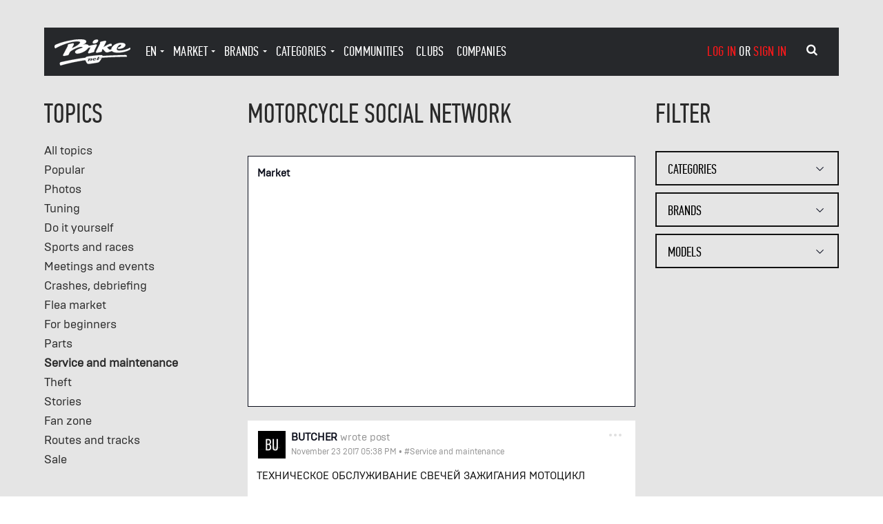

--- FILE ---
content_type: text/html; charset=utf-8
request_url: https://bike.net/en/post:1623_TEKhNIChESKOE_OBSLUZhIVANIE_SVEChEJ_ZAZhIGANIJa_MOTOTsIKL
body_size: 15668
content:
<!DOCTYPE html>
<html lang="EN">
<head>
<meta charset="UTF-8">
<meta http-equiv="content-type" content="text/html; charset=utf-8">
<meta http-equiv="X-UA-Compatible" content="IE=edge,chrome=1">
<meta name="viewport" content="width=device-width, initial-scale=1.0">
<meta name="format-detection" content="telephone=no">
<meta name="format-detection" content="address=no">
<meta name="description" content="Most popular posts, reports and reviews about Service and maintenance by users of Bike.net. Large resolution photos, user comments, interesting facts and much more.">
<meta name="robots" content="index, follow">
<title>Service and maintenance: Most Popular Posts, Reports and Reviews | Bike.Net</title>
<link rel="alternate" hreflang="ru" href="https://bike.net/post:1623_TEKhNIChESKOE_OBSLUZhIVANIE_SVEChEJ_ZAZhIGANIJa_MOTOTsIKL">
<link rel="alternate" hreflang="x-default" href="https://bike.net/post:1623_TEKhNIChESKOE_OBSLUZhIVANIE_SVEChEJ_ZAZhIGANIJa_MOTOTsIKL">
<link rel="alternate" hreflang="en" href="https://bike.net/en/post:1623_TEKhNIChESKOE_OBSLUZhIVANIE_SVEChEJ_ZAZhIGANIJa_MOTOTsIKL">
<link rel="alternate" hreflang="zh" href="https://bike.net/zh/post:1623_TEKhNIChESKOE_OBSLUZhIVANIE_SVEChEJ_ZAZhIGANIJa_MOTOTsIKL">
<link rel="alternate" hreflang="hi" href="https://bike.net/hi/post:1623_TEKhNIChESKOE_OBSLUZhIVANIE_SVEChEJ_ZAZhIGANIJa_MOTOTsIKL">
<link rel="preload" href="/res/fonts/fontawesome-webfont.woff2?v=4.7.0" as="font" type="font/woff2" crossorigin="anonymous">
<link rel="preload" href="/res/fonts/fontawesome-webfont.woff?v=4.7.0" as="font" type="font/woff" crossorigin="anonymous">
<link rel="preload" href="/res/fonts/fontawesome-webfont.ttf?v=4.7.0" as="font" type="font/ttf" crossorigin="anonymous">
<link rel="canonical" href="/post:1623_TEKhNIChESKOE_OBSLUZhIVANIE_SVEChEJ_ZAZhIGANIJa_MOTOTsIKL">
<link rel="icon" type="image/png" href="/favicon-32x32.png" sizes="32x32">
<link rel="icon" type="image/png" href="/favicon-16x16.png" sizes="16x16">
<script>
window.paceOptions = {
ajax: {
trackMethods: ['GET', 'POST', 'PUT', 'DELETE', 'REMOVE'],
trackWebSockets: false,
ignoreURLs: [/nopace=1/]
}
};
</script><link href="https://bike.net/res/css_min/main.css?v32" rel="preload" as="style">
<link href="https://bike.net/res/css_min/main.css?v32" rel="stylesheet" type="text/css">
<link href="https://bike.net/res/css_min/base/1.css?v7" rel="preload" as="style">
<link href="https://bike.net/res/css_min/base/1.css?v7" rel="stylesheet" type="text/css">
<link href="https://bike.net/res/css_min/components/1.css?v40" rel="preload" as="style">
<link href="https://bike.net/res/css_min/components/1.css?v40" rel="stylesheet" type="text/css">
<link href="https://bike.net/res/css_min/layout/1.css?v50" rel="preload" as="style">
<link href="https://bike.net/res/css_min/layout/1.css?v50" rel="stylesheet" type="text/css">
<link href="https://bike.net/res/css_min/pages/1.css?v20" rel="preload" as="style">
<link href="https://bike.net/res/css_min/pages/1.css?v20" rel="stylesheet" type="text/css">
<link href="https://bike.net/res/js_min/vendor/1.js?v37" rel="preload" as="script">
<script src="https://bike.net/res/js_min/vendor/1.js?v37" type="text/javascript"></script><link href="https://bike.net/res/js_min/libs/1.js?v42" rel="preload" as="script">
<script src="https://bike.net/res/js_min/libs/1.js?v42" type="text/javascript"></script><link href="https://bike.net/res/js_min/models/1.js?v128" rel="preload" as="script">
<script src="https://bike.net/res/js_min/models/1.js?v128" type="text/javascript"></script><link href="https://bike.net/res/js_min/locale/EN.js?v19" rel="preload" as="script">
<script src="https://bike.net/res/js_min/locale/EN.js?v19" type="text/javascript"></script><script>
var _GL_CUR_LANG='EN';
</script>
</head>
<body>
<div class="overlay" id="id_modal_overlay" style="display: none;" onclick="m_popup.close()">
<div class="popup-wrapper" id="id_popup_wrapper"></div>
<div class="popup-vcenter"></div>
</div>
<script>var _GL_LANG='EN';var _GL_USER_ID=0;</script><script>$(function() { $( window ).bind( "popstate", function( e ) { window.location.reload();}) });</script><script src="https://bike.net/res/js_min/pages/p_home.js?v4" type="text/javascript"></script><script src="https://bike.net/res/js_min/pages/p_events.js?v6" type="text/javascript"></script><div class="main"><div class="main-page-content"><div class="home-content" style="padding-top:0">
<div class="profile"><div class="page"><div class="container"><div class="col-l-16 col-d-12 col-m-10 col-s-6 col-xs-4"><header id="id_header" class="header clearfix"><div class="logo"><a href="/en/" aria-label="Main page"><svg viewBox="0 0 455.92 155.91"><g><g><path d="M153.75,19.94c-3.44,8.28-17.42,18.47-38.78,28.15A75.78,75.78,0,0,0,103.85,54L115,32.59c2.3-4.34,1.53-10-6.26-8.31l-22.36,4.6C80,30.16,79.25,34.51,80.4,39L53.18,90.61c-2.17,4.09-2.68,9.84,6.39,8.05L83.08,93.8l9.38-18c5-7.34,30.18-21,48.25-27.12,8-2.63,28.83-8.24,28.87,1-16.49,5.07-32.35,10.87-39.86,16.51-10.35,7.67-5.37,16.87,2.94,18.53,14.12,2.75,56.38-10.64,70.71-34.29l13.53-2.77L203.08,74.89c-2.17,4.34-1.53,9.84,6.26,8.31l23.51-6.77c6.39-1.28,7.16-5.62,6-10.09l14.06-27.48c2.17-4.09,2.68-9.84-6.39-8.05L223,35.66,206.4,39.09c-2.19-6.86-13.83-9.83-23.89-8.93-4,.37-8.94,1.1-14.33,2.12,10.7-4,19.78-8.8,21.88-14.77,7.79-22.36-48.43-19-81-13.16-34.5,6.26-65,12.14-101,27.35C-.36,35.27-3.69,46.77,5.52,53.93c17.38-11.76,65.43-31.31,98-38C123.85,11.89,158.35,8.95,153.75,19.94Z"></path><path d="M424,93.8c-29.65,0-101.72,3.32-134.69,5.37-2.17-4.6-4.09-5.75-13.93-5.11-15,1-51,4.47-71.56,7.8-13.42,2.17-15.72,3.71-17.51,8.05-45.62,5-109.9,17.51-146.7,25.94-10.1,2.3-9.2,9.84-3.71,20.06,37.83-11.88,98.52-25,149.38-32.2l5,9.84c6.77,13.29,7.67,14.06,26.2,11.37l32.84-4.86c18.4-2.68,19.42-4.34,27-16.48l7.41-11.88-17.76,2.17-3.45,6.39,5.75-.64c.26.51.26,2.81-1.79,3.07l-11.63,1.41c-1.79.26-2-1-1.53-2.17l3.45-6.9-3.45.51,1.28-2.68,3.58-.51,2.3-4.47c-.26-1.28-.13-2.3,1.79-2.56l5.75-.64c1.92-.26,2.17,1.15,1.66,2.17l-2.43,4.47s7.67-1.28,18-2c39.23-3.07,119.1-6,149.77-6C433.74,93.42,433.35,93.8,424,93.8ZM226.72,118.72l-3.32,5.88c.26,1.28.13,2.17-1.53,2.68l-6,1c-1.66.38-1.92-1.15-1.41-2.17l3.45-6.64c.64-1.15-.13-2-1.41-1.66-1.53.38-3.07,1.66-4.73,3.83L209,127c.26,1.28.13,2.17-1.66,2.68l-5.75.89c-1.92.51-2.17-1-1.66-2.17l5.11-10-5.75.89c-.26-.51-.38-3.07,1.79-3.45l12-2c1.92-.38,2.17,1.15,1.66,2l-.38.77a12.35,12.35,0,0,1,7.92-3.45C226.21,113.22,228.12,116.29,226.72,118.72Zm23.77,3.45c-3.2,2.68-8.18,4.22-12.27,4.47-8.56.38-11-4.09-9.07-8.31,2.3-5.49,8.69-7.16,12.91-7.54,2-.13,9.58-.13,7.41,4.6-2.55,5.37-10.86,5.5-12.91,5.37,0,1.53,1.15,2.55,4.09,2.3a19.55,19.55,0,0,0,9.59-3.32A1.4,1.4,0,0,1,250.49,122.17Z"></path><path d="M243.84,23.9c10.22-2,14.31-6.13,17.25-11.76,3.19-6,2.3-13-12.78-10.09C238,4.22,233.87,8.31,230.94,13.93,227.74,19.94,228.63,27,243.84,23.9Z"></path><path d="M243.71,114.89c.51-1.28-.25-1.53-1-1.53-2.68.51-4.09,2.43-5.24,4.47a7,7,0,0,0-.64,1.41C240.14,119.1,242.95,116.29,243.71,114.89Z"></path><path d="M453.67,50.22c-17.51,10.22-38.21,16.1-62.11,17.12-18,.77-20.83-8.56-14.57-19,4.34-7.41,9.84-15.46,18.78-16.87,3.58-.51,6.9,1.15,4.47,6-2.68,5.37-11.76,9.84-18,11.25l-1,3.19c-1.66,5.24,3.83,5.24,7.79,4.86,12.91-1.15,30.54-6,35.91-17.76,8.18-18.15-22.62-18.27-30.8-17.51-16.48,1.53-39,9.07-49.71,27.6a29.1,29.1,0,0,0-2.71,10.86l-3.43,1c-7,2-10,.38-12.65-2.43l-10.18-11.1a110.89,110.89,0,0,1,28.46-9.22c.89-9.84-.26-13.8-10.74-11.12-5.57,1.36-17.86,7-39.19,20.06l15-29.52c2.17-4.34,1.53-9.84-6.26-8.31l-22.36,4.6c-6.39,1.28-7.16,5.62-6,10.1l-24,47.28c-2.17,4.34-1.53,10,6.26,8.31L279,74.89c6.39-1.28,7.16-5.62,6-10.1l4.73-9.29-.51,1.11,14.57,15.72c4.47,5.62,11.76,6.26,18.66,4.22L345,69.66c5.45,6.49,17.65,9.7,36.36,9.7,22.49,0,54.82-7.28,70.16-17.25C456.23,59,457.5,56.1,453.67,50.22Z"></path></g></g></svg></a></div>
<div class="header-content clearfix">
<ul class="header-menu unstyled cjs_main_menu">
<li class="header-menu-item">
<a class="header-menu-link header-menu-link-drop pointer" onmouseover="m_header.show_langs(this)" onclick="return m_header.show_langs(this)">En</a><div class="header-dropdown c_m2_html_loader c_lang" id="id_header_langs">
<div class="header-dropdown-close"><button onclick="m_header.menu_show_main(this)">Main menu</button></div>
<div class="c_lang_inner">
<div class="header-dropdown-item"><a href="/ru/post:1623_TEKhNIChESKOE_OBSLUZhIVANIE_SVEChEJ_ZAZhIGANIJa_MOTOTsIKL">Ру</a></div>
<div class="header-dropdown-item"><a href="/en/post:1623_TEKhNIChESKOE_OBSLUZhIVANIE_SVEChEJ_ZAZhIGANIJa_MOTOTsIKL">En</a></div>
<div class="header-dropdown-item"><a href="/zh/post:1623_TEKhNIChESKOE_OBSLUZhIVANIE_SVEChEJ_ZAZhIGANIJa_MOTOTsIKL">汉语</a></div>
<div class="header-dropdown-item"><a href="/hi/post:1623_TEKhNIChESKOE_OBSLUZhIVANIE_SVEChEJ_ZAZhIGANIJa_MOTOTsIKL">हिन्दी</a></div>
</div>
</div>
</li>
<li class="header-menu-item">
<a class="header-menu-link header-menu-link-drop" href="/en/market" onmouseover="m_header.show_market(this)" onclick="return m_header.show_market(this)">market</a><div class="header-dropdown c_m2_html_loader c_market" id="id_header_market">
<div class="header-dropdown-close"><button onclick="m_header.menu_show_main(this)">Main menu</button></div>
<div class="c_market_inner">
<div class="header-dropdown-item"><a href="/en/market/bike">Bikes</a></div>
<div class="header-dropdown-item"><a href="/en/market/spare">Parts and accessories</a></div>
<div class="header-dropdown-item"><a href="/en/market/tire">Tires</a></div>
<div class="header-dropdown-item"><a href="/en/market/equip">Gear</a></div>
<div class="header-dropdown-item"><a href="/en/market/service">Services</a></div>
<hr>
<div class="header-dropdown-item"><a href="/en/market/add">Create ad</a></div>
</div>
</div>
</li>
<li class="header-menu-item">
<a class="header-menu-link header-menu-link-drop" href="/en/vendors" onmouseover="m_header.show_vendors(this)" onclick="return m_header.show_vendors(this)">brands</a><script>
m_html_loader.register('#id_header_vendors', 'header_vendors', false, '', '');
</script><div class="header-dropdown" id="id_header_vendors"></div>
</li>
<li class="header-menu-item">
<a class="header-menu-link header-menu-link-drop" onmouseover="m_header.show_categories(this)" onclick="return m_header.show_categories(this)">categories</a><script>
m_html_loader.register('#id_header_categories', 'header_categories', false, '', '');
</script><div class="header-category" id="id_header_categories"></div>
</li>
<li class="header-menu-item"><a href="/en/communities" class="header-menu-link">communities</a></li>
<li class="header-menu-item"><a href="/en/clubs" class="header-menu-link">clubs</a></li>
<li class="header-menu-item"><a href="/en/companies" class="header-menu-link">companies</a></li>
</ul>
<div class="header-auth">
<a class="js-popup" onclick="m_popup.open('login')">log in</a> or <a class="js-popup" onclick="m_popup.open('registration')">sign in</a><script>
m_popup.register('login', '', '1', 'small', '');
</script><script>
m_popup.register('registration', '', '1', 'small', '');
</script><script>
m_popup.register('passrem', '', '1', 'small', '');
</script>
</div>
</div>
<button class="header-opener" aria-label="Main menu" id="id_header_opener" onclick="m_header.menu_show(this)"><span></span></button><div class="header-search" onclick="global.stop_bubble_body(event, 'cm_header.search_show');">
<button class="header-search-btn" aria-label="Search" type="button" onclick="m_header.search_show(this, event, '/en/')"><i class="fa fa-search" aria-hidden="true"></i></button> <div class="header-search-input" style="overflow: visible">
<input type="text" id="sel_id_main_qsearch" onclick="global.stop_bubble_body(event)" class="c_qs_LFwNWPDurFyW c_site_qsearch" placeholder="Quick search" name="sel_site_qsearch"><script>
global.init_ir_select_type_autoselect( '.c_qs_LFwNWPDurFyW',
{  options: {
html: global.replace_amp('/action/qsearch/site?search='),
html_init:'/action/qsearch/site?action=restore_search',
max_height: 300,
min_length: 1,
is_readonly: false,
add_html:'<i class="icon_input_add icon-plus-circled"></i>'
},
cl_select: null,
cl_select_confirm: 
function(sel_id,sel_title,this_obj){

m_header.do_select_qsearch(sel_id,sel_title,this_obj);
},
cl_key: null,
cl_key_enter: function(sel_id, cur_title, this_obj, j_select_div, key_code){m_header.do_qsearch_enter('/en/', cur_title);},
cl_load_next: null,
cl_while_scrolling: null,
cl_resize: function(this_obj, j_select_div){ m_header.resize_search_select_div(this_obj, j_select_div); }
}
);
</script><input id="id_main_qsearch" type="hidden" name="site_qsearch" value="">
</div>
</div></header></div></div></div></div>
<div class="container c_feed_container" id="id_content_filter">
<script>p_events.clear_event_id()</script><aside class="home-left col-l-4 col-d-3 col-m-3 col-s-3 col-xs-4"><h2>Topics</h2>
<div class="theme-wrapper"><div class="theme">
<div class="theme-item"><a onclick="p_events.do_filter_theme(this, 'any'); return false;" href="/">All topics</a></div>
<div class="theme-item"><a onclick="p_events.do_filter_theme(this, 'popular'); return false;" href="/en/theme:popular">Popular</a></div>
<div class="theme-item"><a onclick="p_events.do_filter_theme(this, 'photo'); return false;" href="/en/theme:photo">Photos</a></div>
<div class="theme-item"><a onclick="p_events.do_filter_theme(this, 'tuning'); return false;" href="/en/theme:tuning">Tuning</a></div>
<div class="theme-item"><a onclick="p_events.do_filter_theme(this, 'diy'); return false;" href="/en/theme:diy">Do it yourself</a></div>
<div class="theme-item"><a onclick="p_events.do_filter_theme(this, 'races'); return false;" href="/en/theme:races">Sports and races</a></div>
<div class="theme-item"><a onclick="p_events.do_filter_theme(this, 'meetings'); return false;" href="/en/theme:meetings">Meetings and events</a></div>
<div class="theme-item"><a onclick="p_events.do_filter_theme(this, 'crashes'); return false;" href="/en/theme:crashes">Crashes, debriefing</a></div>
<div class="theme-item"><a onclick="p_events.do_filter_theme(this, 'fleamarket'); return false;" href="/en/theme:fleamarket">Flea market</a></div>
<div class="theme-item"><a onclick="p_events.do_filter_theme(this, 'forbeginners'); return false;" href="/en/theme:forbeginners">For beginners</a></div>
<div class="theme-item"><a onclick="p_events.do_filter_theme(this, 'parts'); return false;" href="/en/theme:parts">Parts</a></div>
<div class="theme-item" style="font-weight: bold;"><a onclick="p_events.do_filter_theme(this, 'service'); return false;" href="/en/theme:service">Service and maintenance</a></div>
<div class="theme-item"><a onclick="p_events.do_filter_theme(this, 'theft'); return false;" href="/en/theme:theft">Theft</a></div>
<div class="theme-item"><a onclick="p_events.do_filter_theme(this, 'stories'); return false;" href="/en/theme:stories">Stories</a></div>
<div class="theme-item"><a onclick="p_events.do_filter_theme(this, 'fanzone'); return false;" href="/en/theme:fanzone">Fan zone</a></div>
<div class="theme-item"><a onclick="p_events.do_filter_theme(this, 'routes'); return false;" href="/en/theme:routes">Routes and tracks</a></div>
<div class="theme-item"><a onclick="p_events.do_filter_theme(this, 'sale'); return false;" href="/en/theme:sale">Sale</a></div>
</div></div>
<div class="hidden-l hidden-d hidden-s hidden-xs">
<h2>filter</h2>
<div class="home-filter-content">
<div class="home-filter-item"><form onsubmit="return false;"><div class="filter filter-primary  c_filter c_filter_dropdown" data-type="multyselect" data-view_type="filter" data-max_height="300">
<div class="select-icon"><svg viewBox="0 0 10.71 6.06"><defs><style>.cls-1{fill: none;stroke-miterlimit: 10;}</style></defs><g><g><polyline class="cls-1" points="10.35 0.35 5.35 5.35 0.35 0.35"></polyline></g></g></svg></div>
<button class="filter-opener c_btn" data-caption="categories" title="categories">categories</button><input name="type_ids[]" type="hidden"><ul class="unstyled filter-content c_filter_ul_content c_select_list">
<li><label class="select-item select-checkbox select-count" title=""><input class="" type="checkbox" name="type_ids[]" value="14" onchange="p_events.do_filter_activity(this)" data-caption="ATV"><span></span> ATV</label></li>
<li><label class="select-item select-checkbox select-count" title=""><input class="" type="checkbox" name="type_ids[]" value="7" onchange="p_events.do_filter_activity(this)" data-caption="Classic"><span></span> Classic</label></li>
<li><label class="select-item select-checkbox select-count" title=""><input class="" type="checkbox" name="type_ids[]" value="5" onchange="p_events.do_filter_activity(this)" data-caption="Cross/Motard"><span></span> Cross/Motard</label></li>
<li><label class="select-item select-checkbox select-count" title=""><input class="" type="checkbox" name="type_ids[]" value="10" onchange="p_events.do_filter_activity(this)" data-caption="Cruiser"><span></span> Cruiser</label></li>
<li><label class="select-item select-checkbox select-count" title=""><input class="" type="checkbox" name="type_ids[]" value="13" onchange="p_events.do_filter_activity(this)" data-caption="Custom"><span></span> Custom</label></li>
<li><label class="select-item select-checkbox select-count" title=""><input class="" type="checkbox" name="type_ids[]" value="6" onchange="p_events.do_filter_activity(this)" data-caption="Enduro"><span></span> Enduro</label></li>
<li><label class="select-item select-checkbox select-count" title=""><input class="" type="checkbox" name="type_ids[]" value="11" onchange="p_events.do_filter_activity(this)" data-caption="Naked"><span></span> Naked</label></li>
<li><label class="select-item select-checkbox select-count" title=""><input class="" type="checkbox" name="type_ids[]" value="4" onchange="p_events.do_filter_activity(this)" data-caption="Scooter"><span></span> Scooter</label></li>
<li><label class="select-item select-checkbox select-count" title=""><input class="" type="checkbox" name="type_ids[]" value="2" onchange="p_events.do_filter_activity(this)" data-caption="Sport"><span></span> Sport</label></li>
<li><label class="select-item select-checkbox select-count" title=""><input class="" type="checkbox" name="type_ids[]" value="8" onchange="p_events.do_filter_activity(this)" data-caption="Touring/Sport touring"><span></span> Touring/Sport touring</label></li>
</ul>
</div></form></div>
<div class="home-filter-item"><form onsubmit="return false;"><div class="filter filter-primary  c_filter c_filter_dropdown" data-type="multyselect" data-view_type="filter" data-max_height="300">
<div class="select-icon"><svg viewBox="0 0 10.71 6.06"><defs><style>.cls-1{fill: none;stroke-miterlimit: 10;}</style></defs><g><g><polyline class="cls-1" points="10.35 0.35 5.35 5.35 0.35 0.35"></polyline></g></g></svg></div>
<button class="filter-opener c_btn" data-caption="brands" title="brands">brands</button><input name="vendor_ids[]" type="hidden"><ul class="unstyled filter-content c_filter_ul_content c_select_list">
<li><label class="select-item select-checkbox select-count" title=""><input class="" type="checkbox" name="vendor_ids[]" value="450" onchange="p_events.do_filter_activity(this)" data-caption="Haojue"><span></span> Haojue</label></li>
<li><label class="select-item select-checkbox select-count" title=""><input class="" type="checkbox" name="vendor_ids[]" value="148" onchange="p_events.do_filter_activity(this)" data-caption="Harley-Davidson"><span></span> Harley-Davidson</label></li>
<li><label class="select-item select-checkbox select-count" title=""><input class="" type="checkbox" name="vendor_ids[]" value="156" onchange="p_events.do_filter_activity(this)" data-caption="Hero Honda"><span></span> Hero Honda</label></li>
<li><label class="select-item select-checkbox select-count" title=""><input class="" type="checkbox" name="vendor_ids[]" value="160" onchange="p_events.do_filter_activity(this)" data-caption="Honda"><span></span> Honda</label></li>
<li><label class="select-item select-checkbox select-count" title=""><input class="" type="checkbox" name="vendor_ids[]" value="198" onchange="p_events.do_filter_activity(this)" data-caption="KTM"><span></span> KTM</label></li>
<li><label class="select-item select-checkbox select-count" title=""><input class="" type="checkbox" name="vendor_ids[]" value="189" onchange="p_events.do_filter_activity(this)" data-caption="Kawasaki"><span></span> Kawasaki</label></li>
<li><label class="select-item select-checkbox select-count" title=""><input class="" type="checkbox" name="vendor_ids[]" value="334" onchange="p_events.do_filter_activity(this)" data-caption="Suzuki"><span></span> Suzuki</label></li>
<li><label class="select-item select-checkbox select-count" title=""><input class="" type="checkbox" name="vendor_ids[]" value="356" onchange="p_events.do_filter_activity(this)" data-caption="Triumph"><span></span> Triumph</label></li>
<li><label class="select-item select-checkbox select-count" title=""><input class="" type="checkbox" name="vendor_ids[]" value="369" onchange="p_events.do_filter_activity(this)" data-caption="Vento"><span></span> Vento</label></li>
<li><label class="select-item select-checkbox select-count" title=""><input class="" type="checkbox" name="vendor_ids[]" value="393" onchange="p_events.do_filter_activity(this)" data-caption="Yamaha"><span></span> Yamaha</label></li>
</ul>
</div></form></div>
<div class="home-filter-item"><form onsubmit="return false;"><div class="filter filter-primary  c_filter c_filter_dropdown" data-type="multyselect" data-view_type="filter" data-max_height="300">
<div class="select-icon"><svg viewBox="0 0 10.71 6.06"><defs><style>.cls-1{fill: none;stroke-miterlimit: 10;}</style></defs><g><g><polyline class="cls-1" points="10.35 0.35 5.35 5.35 0.35 0.35"></polyline></g></g></svg></div>
<button class="filter-opener c_btn" data-caption="Models" title="Models">Models</button><input name="model_ids[]" type="hidden"><ul class="unstyled filter-content c_filter_ul_content c_select_list">
<li><label class="select-item select-checkbox select-count" title=""><input class="" type="checkbox" name="model_ids[]" value="11542" onchange="p_events.do_filter_activity(this)" data-caption="350 Chopper"><span></span> 350 Chopper</label></li>
<li><label class="select-item select-checkbox select-count" title=""><input class="" type="checkbox" name="model_ids[]" value="19921" onchange="p_events.do_filter_activity(this)" data-caption="DR-Z 125"><span></span> DR-Z 125</label></li>
<li><label class="select-item select-checkbox select-count" title=""><input class="" type="checkbox" name="model_ids[]" value="37594" onchange="p_events.do_filter_activity(this)" data-caption="EG 150"><span></span> EG 150</label></li>
<li><label class="select-item select-checkbox select-count" title=""><input class="" type="checkbox" name="model_ids[]" value="24813" onchange="p_events.do_filter_activity(this)" data-caption="RS 100"><span></span> RS 100</label></li>
<li><label class="select-item select-checkbox select-count" title=""><input class="" type="checkbox" name="model_ids[]" value="37467" onchange="p_events.do_filter_activity(this)" data-caption="Rocketman 250 "><span></span> Rocketman 250 </label></li>
<li><label class="select-item select-checkbox select-count" title=""><input class="" type="checkbox" name="model_ids[]" value="19105" onchange="p_events.do_filter_activity(this)" data-caption="SK 150"><span></span> SK 150</label></li>
<li><label class="select-item select-checkbox select-count" title=""><input class="" type="checkbox" name="model_ids[]" value="21091" onchange="p_events.do_filter_activity(this)" data-caption="Skywave 250 Type M"><span></span> Skywave 250 Type M</label></li>
<li><label class="select-item select-checkbox select-count" title=""><input class="" type="checkbox" name="model_ids[]" value="7982" onchange="p_events.do_filter_activity(this)" data-caption="Super Splendor"><span></span> Super Splendor</label></li>
<li><label class="select-item select-checkbox select-count" title=""><input class="" type="checkbox" name="model_ids[]" value="23876" onchange="p_events.do_filter_activity(this)" data-caption="XB-35"><span></span> XB-35</label></li>
<li><label class="select-item select-checkbox select-count" title=""><input class="" type="checkbox" name="model_ids[]" value="23817" onchange="p_events.do_filter_activity(this)" data-caption="XY 400"><span></span> XY 400</label></li>
</ul>
</div></form></div>
</div>
</div></aside><div class="home-filter col-l-4 col-l-push-8 col-d-3 col-d-push-6 hidden-m col-s-3 col-xs-4">
<h2>filter</h2>
<div class="home-filter-content">
<div class="home-filter-item"><form onsubmit="return false;"><div class="filter filter-primary  c_filter c_filter_dropdown" data-type="multyselect" data-view_type="filter" data-max_height="300">
<div class="select-icon"><svg viewBox="0 0 10.71 6.06"><defs><style>.cls-1{fill: none;stroke-miterlimit: 10;}</style></defs><g><g><polyline class="cls-1" points="10.35 0.35 5.35 5.35 0.35 0.35"></polyline></g></g></svg></div>
<button class="filter-opener c_btn" data-caption="categories" title="categories">categories</button><input name="type_ids[]" type="hidden"><ul class="unstyled filter-content c_filter_ul_content c_select_list">
<li><label class="select-item select-checkbox select-count" title=""><input class="" type="checkbox" name="type_ids[]" value="14" onchange="p_events.do_filter_activity(this)" data-caption="ATV"><span></span> ATV</label></li>
<li><label class="select-item select-checkbox select-count" title=""><input class="" type="checkbox" name="type_ids[]" value="7" onchange="p_events.do_filter_activity(this)" data-caption="Classic"><span></span> Classic</label></li>
<li><label class="select-item select-checkbox select-count" title=""><input class="" type="checkbox" name="type_ids[]" value="5" onchange="p_events.do_filter_activity(this)" data-caption="Cross/Motard"><span></span> Cross/Motard</label></li>
<li><label class="select-item select-checkbox select-count" title=""><input class="" type="checkbox" name="type_ids[]" value="10" onchange="p_events.do_filter_activity(this)" data-caption="Cruiser"><span></span> Cruiser</label></li>
<li><label class="select-item select-checkbox select-count" title=""><input class="" type="checkbox" name="type_ids[]" value="13" onchange="p_events.do_filter_activity(this)" data-caption="Custom"><span></span> Custom</label></li>
<li><label class="select-item select-checkbox select-count" title=""><input class="" type="checkbox" name="type_ids[]" value="6" onchange="p_events.do_filter_activity(this)" data-caption="Enduro"><span></span> Enduro</label></li>
<li><label class="select-item select-checkbox select-count" title=""><input class="" type="checkbox" name="type_ids[]" value="11" onchange="p_events.do_filter_activity(this)" data-caption="Naked"><span></span> Naked</label></li>
<li><label class="select-item select-checkbox select-count" title=""><input class="" type="checkbox" name="type_ids[]" value="4" onchange="p_events.do_filter_activity(this)" data-caption="Scooter"><span></span> Scooter</label></li>
<li><label class="select-item select-checkbox select-count" title=""><input class="" type="checkbox" name="type_ids[]" value="2" onchange="p_events.do_filter_activity(this)" data-caption="Sport"><span></span> Sport</label></li>
<li><label class="select-item select-checkbox select-count" title=""><input class="" type="checkbox" name="type_ids[]" value="8" onchange="p_events.do_filter_activity(this)" data-caption="Touring/Sport touring"><span></span> Touring/Sport touring</label></li>
</ul>
</div></form></div>
<div class="home-filter-item"><form onsubmit="return false;"><div class="filter filter-primary  c_filter c_filter_dropdown" data-type="multyselect" data-view_type="filter" data-max_height="300">
<div class="select-icon"><svg viewBox="0 0 10.71 6.06"><defs><style>.cls-1{fill: none;stroke-miterlimit: 10;}</style></defs><g><g><polyline class="cls-1" points="10.35 0.35 5.35 5.35 0.35 0.35"></polyline></g></g></svg></div>
<button class="filter-opener c_btn" data-caption="brands" title="brands">brands</button><input name="vendor_ids[]" type="hidden"><ul class="unstyled filter-content c_filter_ul_content c_select_list">
<li><label class="select-item select-checkbox select-count" title=""><input class="" type="checkbox" name="vendor_ids[]" value="450" onchange="p_events.do_filter_activity(this)" data-caption="Haojue"><span></span> Haojue</label></li>
<li><label class="select-item select-checkbox select-count" title=""><input class="" type="checkbox" name="vendor_ids[]" value="148" onchange="p_events.do_filter_activity(this)" data-caption="Harley-Davidson"><span></span> Harley-Davidson</label></li>
<li><label class="select-item select-checkbox select-count" title=""><input class="" type="checkbox" name="vendor_ids[]" value="156" onchange="p_events.do_filter_activity(this)" data-caption="Hero Honda"><span></span> Hero Honda</label></li>
<li><label class="select-item select-checkbox select-count" title=""><input class="" type="checkbox" name="vendor_ids[]" value="160" onchange="p_events.do_filter_activity(this)" data-caption="Honda"><span></span> Honda</label></li>
<li><label class="select-item select-checkbox select-count" title=""><input class="" type="checkbox" name="vendor_ids[]" value="198" onchange="p_events.do_filter_activity(this)" data-caption="KTM"><span></span> KTM</label></li>
<li><label class="select-item select-checkbox select-count" title=""><input class="" type="checkbox" name="vendor_ids[]" value="189" onchange="p_events.do_filter_activity(this)" data-caption="Kawasaki"><span></span> Kawasaki</label></li>
<li><label class="select-item select-checkbox select-count" title=""><input class="" type="checkbox" name="vendor_ids[]" value="334" onchange="p_events.do_filter_activity(this)" data-caption="Suzuki"><span></span> Suzuki</label></li>
<li><label class="select-item select-checkbox select-count" title=""><input class="" type="checkbox" name="vendor_ids[]" value="356" onchange="p_events.do_filter_activity(this)" data-caption="Triumph"><span></span> Triumph</label></li>
<li><label class="select-item select-checkbox select-count" title=""><input class="" type="checkbox" name="vendor_ids[]" value="369" onchange="p_events.do_filter_activity(this)" data-caption="Vento"><span></span> Vento</label></li>
<li><label class="select-item select-checkbox select-count" title=""><input class="" type="checkbox" name="vendor_ids[]" value="393" onchange="p_events.do_filter_activity(this)" data-caption="Yamaha"><span></span> Yamaha</label></li>
</ul>
</div></form></div>
<div class="home-filter-item"><form onsubmit="return false;"><div class="filter filter-primary  c_filter c_filter_dropdown" data-type="multyselect" data-view_type="filter" data-max_height="300">
<div class="select-icon"><svg viewBox="0 0 10.71 6.06"><defs><style>.cls-1{fill: none;stroke-miterlimit: 10;}</style></defs><g><g><polyline class="cls-1" points="10.35 0.35 5.35 5.35 0.35 0.35"></polyline></g></g></svg></div>
<button class="filter-opener c_btn" data-caption="Models" title="Models">Models</button><input name="model_ids[]" type="hidden"><ul class="unstyled filter-content c_filter_ul_content c_select_list">
<li><label class="select-item select-checkbox select-count" title=""><input class="" type="checkbox" name="model_ids[]" value="11542" onchange="p_events.do_filter_activity(this)" data-caption="350 Chopper"><span></span> 350 Chopper</label></li>
<li><label class="select-item select-checkbox select-count" title=""><input class="" type="checkbox" name="model_ids[]" value="19921" onchange="p_events.do_filter_activity(this)" data-caption="DR-Z 125"><span></span> DR-Z 125</label></li>
<li><label class="select-item select-checkbox select-count" title=""><input class="" type="checkbox" name="model_ids[]" value="37594" onchange="p_events.do_filter_activity(this)" data-caption="EG 150"><span></span> EG 150</label></li>
<li><label class="select-item select-checkbox select-count" title=""><input class="" type="checkbox" name="model_ids[]" value="24813" onchange="p_events.do_filter_activity(this)" data-caption="RS 100"><span></span> RS 100</label></li>
<li><label class="select-item select-checkbox select-count" title=""><input class="" type="checkbox" name="model_ids[]" value="37467" onchange="p_events.do_filter_activity(this)" data-caption="Rocketman 250 "><span></span> Rocketman 250 </label></li>
<li><label class="select-item select-checkbox select-count" title=""><input class="" type="checkbox" name="model_ids[]" value="19105" onchange="p_events.do_filter_activity(this)" data-caption="SK 150"><span></span> SK 150</label></li>
<li><label class="select-item select-checkbox select-count" title=""><input class="" type="checkbox" name="model_ids[]" value="21091" onchange="p_events.do_filter_activity(this)" data-caption="Skywave 250 Type M"><span></span> Skywave 250 Type M</label></li>
<li><label class="select-item select-checkbox select-count" title=""><input class="" type="checkbox" name="model_ids[]" value="7982" onchange="p_events.do_filter_activity(this)" data-caption="Super Splendor"><span></span> Super Splendor</label></li>
<li><label class="select-item select-checkbox select-count" title=""><input class="" type="checkbox" name="model_ids[]" value="23876" onchange="p_events.do_filter_activity(this)" data-caption="XB-35"><span></span> XB-35</label></li>
<li><label class="select-item select-checkbox select-count" title=""><input class="" type="checkbox" name="model_ids[]" value="23817" onchange="p_events.do_filter_activity(this)" data-caption="XY 400"><span></span> XY 400</label></li>
</ul>
</div></form></div>
</div>
</div>
<div class="home-center col-l-8 col-l-pull-12 col-d-6 col-d-pull-9 col-m-7 col-s-6 col-xs-4">
<h1 class="h2">
Motorcycle Social Network
</h1>
<div class="feed-wrapper">
<div class="feed-item c_feed_item">
<div class="feed feed__top">
<div class="feed-header" style="padding-left: 13px"><div class="feed-header-line"><a href="/en/market"><strong>Market</strong></a></div></div>
<div><div class="feed-content" style="padding-right: 13px;" id="id_xpvksfcvuElC"><div style="height: 286px"></div></div></div>
<div class="feed-controll"></div>
</div>
<script>m_market.do_load_adv_event('id_xpvksfcvuElC', '', '')</script>
</div>
<div class=" feed-item c_feed_item  c_feed_item_1438626"><div class="feed" coverage_uri="topic://1623">
<input type="hidden" name="event_id" value="1438626"><div class="feed-header">
<div class="feed-header-img"><a href="/en/BUTCHER"><div class="c_img " style="width: 40px;height: 40px; overflow: hidden; "><img alt="BUTCHER" data-rjs="2" title="BUTCHER" src="https://bike.net/res/media/img/oy40/user/f09/71130.webp" style=" width:40px; height:40px;   
display: inline-block;
"></div></a></div>
<div class="feed-header-line"><a href="/en/BUTCHER"><strong>BUTCHER</strong></a> wrote post</div>
<div class="feed-header-desc">
<a href="/en/post:1623_TEKhNIChESKOE_OBSLUZhIVANIE_SVEChEJ_ZAZhIGANIJa_MOTOTsIKL">November 23 2017 05:38 PM</a> • <a class="js-feed-model" href="/en/theme:service">#Service and maintenance</a>
</div>
<button class="feed-header-conf" aria-label="Event menu" onclick="m_feed.toggle_menu(this, event)"><span></span></button><div class="select select-secondary c_nowrap"><ul class="select-list unstyled">
<li><a class="select-item c_nowrap" target="_blank" href="/en/post:1623_TEKhNIChESKOE_OBSLUZhIVANIE_SVEChEJ_ZAZhIGANIJa_MOTOTsIKL">Link to post</a></li>
<li><button class="select-item" onclick="m_popup.open('login')">Complain about a post</button></li>
</ul></div>
</div>
<div visit_uri="topic://1623"></div>
<div class="feed-content"><div class="feed-content-text">TЕХНИЧЕСКОЕ ОБСЛУЖИВАНИЕ СВЕЧЕЙ ЗАЖИГАНИЯ МОТОЦИКЛ<br />
<br />
СТАТЬЯ О ВАЖНОСТИ ПРАВИЛЬНОГО УХОДА ЗА СВЕЧАМИ ЗАЖИГАНИЯ ДВИГАТЕЛЯ МОТОЦИКЛА.<br />
 <br />
Кто не любит мотоциклы? Ветер в волосах, открытые дороги, неуловимость и чистая атмосфера непобедимости, которая переполняет вас, &ndash; все это мощные стимулы для тех, кто хочет драйва. Езда на мотоцикле олицетворяет личную свободу, возможность уехать куда угодно, и зачастую она помогает создать незабываемый образ личности. Но, как и все механические вещи, мотоциклы требуют должной любви и ухода, своевременного и регулярного техобслуживания и особенно внимания к мелким деталям.<br />
<br />
 Большинство гонщиков и механиков уделяют внимание двигателю, забывая о важнейшей его составляющей &ndash; простых свечах зажигания. Но эта деталь не так проста, ведь двигатель без свечей зажигания &ndash; это куча мусора. Вот главные советы, которые помогут вам поддерживать надлежащее состояние свечей зажигания.<br />
<br />
 <br />
 Совет 1: освоить навык &laquo;чтения&raquo; свечей<br />
<br />
 Так же как древние шаманы могли предсказывать будущее по костям, свечи зажигания могут рассказать вам о том, что именно не так с вашим двигателем. Внимательно осмотрите свечи зажигания, когда отсоедините их от двигателя в следующий раз. Нормально функционирующая свеча имеет оттенок от коричневого до светло-серо-коричневого. Сам электрод будет немного потертым, но в основном металл должен быть неповрежденным.<br />
 Любые виды золы, сажи, масляных отложений на свече указывают на внутренние проблемы в двигателе, такие как изношенность поршневых колец, седла клапана и направляющих желобков. Механические повреждения, такие как сколы изолятора или электродов, могут указывать на наличие инородных тел или твердых отложений в камере сгорания, которые могут в конечном итоге привести к поломке внутренних деталей двигателя. Пузыри, следы ожогов на свечах зажигания могут говорить о перегревании двигателя или неправильном тепловом диапазоне.<br />
 Совет 2: учитывайте тепловой диапазон<br />
<br />
 Каждый производитель указывает тип свечи зажигания в зависимости от определенных характеристик двигателя и от того, какой требуется тепловой диапазон. Убедитесь в том, что используете только тот тип и ту марку, которые указаны изготовителем. Использование неправильных свечей может привести к неисправности зажигания двигателя, а в особых случаях &ndash; к детонации.<br />
 Совет 3: проверьте состав смеси<br />
<br />
 Соотношение воздуха и топлива в горючей смеси может также повлиять на состояние свечей зажигания. Скудные смеси могут вызвать чрезмерную нагрузку, что ведет к увеличению износа. Излишне жирные смеси могут привести к преждевременной детонации и повреждению клапанов, поршня и заглушек. Убедитесь в правильном соотношении воздуха и топлива в соответствии с рекомендациями производителя. Любые б/у детали, такие как выхлопная труба, фильтры, также могут повлиять на это соотношение.<br />
 Проверьте калибровку смеси. Также обратите внимание на опережение зажигания. Сильное опережение зажигания может перегреть свечи или вызвать серьезную эрозию. Любые изменения в настройках распределительного вала или распределительного диска могут также повлиять на состояние свечей зажигания.<br />
 Совет 4: соблюдайте чистоту<br />
<br />
 Содержите свечи зажигания в чистоте. В случае маслянистых отложений и отложений золы почистите их при помощи щетки, смоченной бензином или керосином, и протрите их после очистки. Следите за чистотой электродов и устраняйте эрозию на металлических деталях с помощью наждачной бумаги. Никогда не используйте свечи зажигания со сколотыми краями изоляторов или сломанными электродами. Также убедитесь в том, что зазор свечи зажигания установлен в соответствии с рекомендованными настройками производителя. Неправильно установленные зазоры влияют на сгорание и на сами свечи. Используйте толщиномер для проверки зазоров.<br />
 Совет 5: не забывайте о проводах и колпачках<br />
<br />
 Провода свечей зажигания также имеют большое значение, так как они несут электрический заряд. Потрескавшиеся, порванные, изношенные провода должны быть немедленно заменены во избежание утечки электроэнергии. Колпачки свечей зажигания также помогут сохранить их сухими и чистыми. Треснувшие крышки нужно заменять. Также следите за длиной шнура, он не должен растягиваться слишком туго, поскольку это может привести к смещению колпачков. Рекомендуется одновременно менять шнуры и штекеры.<br />
 Совет 6: используйте правильное оборудование<br />
<br />
 Убедитесь, что заглушки установлены только с помощью свечного ключа, резьба выровнена и все завинчено правильно. Избегайте чрезмерного затягивания свечей, так как это может повредить резьбу.<br />
 Все эти советы помогут вам держать свечи зажигания чистыми и эффективно функционирующими, благодаря чему вы будете получать одно удовольствие от использования мотоцикла. Наслаждайтесь, хорошей вам езды!</div></div>
<div class="feed-controll">
<button class="c_m2_like_cont feed-controll-like" uri="topic://1623" onclick="m_popup.open('login')"><i></i><span class="c_m2_like_count"><span>0</span></span></button><button class="c_m2_comment_cont feed-controll-comment" uri="topic://1623" onclick="m_comment.do_show_comments(this, 'topic://1623', 'id_comments_nEVJCDdVFfSR', '0', '0')"><i></i><span class="c_m2_comment_count">0</span></button><button class="c_m2_repost_cont feed-controll-share" uri="topic://1623" onclick="m_popup.open('login')"><i></i><span class="c_m2_repost_count"><span>0</span></span></button>
</div>
<div id="id_comments_nEVJCDdVFfSR" data-loaded="1"><div class="feed-comment-new" style="padding-top:0"></div></div>
</div></div>
<h2>Other posts</h2>
<script>p_events.set_event_id('1438626');</script><div class=" feed-item c_feed_item  c_feed_item_36230339"><div class="feed" coverage_uri="topic://42810">
<input type="hidden" name="event_id" value="36230339"><div class="feed-header">
<div class="feed-header-img"><a href="/en/bikers/38887"><div class="c_img " style="width: 40px;height: 40px; overflow: hidden; "><img alt="Robert Cain" data-rjs="2" title="Robert Cain" src="https://bike.net/res/media/img/oy40/user/979/190894.webp" style=" width:40px; height:40px;   
display: inline-block;
"></div></a></div>
<div class="feed-header-line"><a href="/en/bikers/38887"><strong>Robert Cain</strong></a> wrote post</div>
<div class="feed-header-desc">
<a href="/en/post:42810_A6_model_year_2008_air_cooled_250_cc_licion">January 16 09:12 PM</a> • <a class="js-feed-theme" href="/en/theme:service">#Service and maintenance</a> • <a class="js-feed-model" href="/en/Mikilon/16022-A6_250SCN_2009">Mikilon A6-250SCN</a>
</div>
<button class="feed-header-conf" aria-label="Event menu" onclick="m_feed.toggle_menu(this, event)"><span></span></button><div class="select select-secondary c_nowrap"><ul class="select-list unstyled">
<li><a class="select-item c_nowrap" target="_blank" href="/en/post:42810_A6_model_year_2008_air_cooled_250_cc_licion">Link to post</a></li>
<li><button class="select-item" onclick="m_popup.open('login')">Complain about a post</button></li>
</ul></div>
</div>
<div class="c_short_text">
<div class="feed-content"><div class="feed-content-text">A6 model year 2008 air cooled 250 cc licion</div></div>
<div visit_uri="topic://42810"></div>
</div>
<div class="feed-controll">
<button class="c_m2_like_cont feed-controll-like" uri="topic://42810" onclick="m_popup.open('login')"><i></i><span class="c_m2_like_count"><span>0</span></span></button><button class="c_m2_comment_cont feed-controll-comment" uri="topic://42810" onclick="m_comment.do_show_comments(this, 'topic://42810', 'id_comments_qxBvlCtiebZT', '0', '0')"><i></i><span class="c_m2_comment_count">0</span></button><button class="c_m2_repost_cont feed-controll-share" uri="topic://42810" onclick="m_popup.open('login')"><i></i><span class="c_m2_repost_count"><span>0</span></span></button>
</div>
<div id="id_comments_qxBvlCtiebZT" style="display:none"></div>
</div></div>
<script>p_events.set_event_id('36230339');</script><div class=" feed-item c_feed_item  c_feed_item_36136428"><div class="feed" coverage_uri="topic://42749">
<input type="hidden" name="event_id" value="36136428"><div class="feed-header">
<div class="feed-header-img"><a href="/en/bikers/38792"><div class="c_img " style="width: 40px;height: 40px; overflow: hidden; "><img alt="Mathew Chinaedu" data-rjs="2" title="Mathew Chinaedu" src="https://bike.net/res/media/img/oy40/user/240/190662.webp" style=" width:40px; height:40px;   
display: inline-block;
"></div></a></div>
<div class="feed-header-line"><a href="/en/bikers/38792"><strong>Mathew Chinaedu</strong></a> wrote post</div>
<div class="feed-header-desc">
<a href="/en/post:42749_I_need_an_engine_of_Hyosung_exceed_150">January 12 02:14 AM</a> • <a class="js-feed-model" href="/en/theme:service">#Service and maintenance</a>
</div>
<button class="feed-header-conf" aria-label="Event menu" onclick="m_feed.toggle_menu(this, event)"><span></span></button><div class="select select-secondary c_nowrap"><ul class="select-list unstyled">
<li><a class="select-item c_nowrap" target="_blank" href="/en/post:42749_I_need_an_engine_of_Hyosung_exceed_150">Link to post</a></li>
<li><button class="select-item" onclick="m_popup.open('login')">Complain about a post</button></li>
</ul></div>
</div>
<div class="c_short_text">
<div class="feed-content"><div class="feed-content-text">I need an engine of Hyosung exceed 150&nbsp;</div></div>
<div class="feed-content c_link_more"><div class="feed-content-text"><div style="padding-bottom:0; padding-top:10px"><button class="feed-comment-more" onclick="m_feed.show_full(this)">Read the full article</button></div></div></div>
</div>
<div class="c_full_text" style="display:none">
<div class="feed-content"><div class="feed-content-text">I need an engine of Hyosung exceed 150 <br><br></div></div>
<div class="feed-content" visit_uri="topic://42749"><div class="feed-content-text"><div style="padding-bottom:0; padding-top:10px"><button class="feed-comment-more" onclick="m_feed.show_small(this)">Hide</button></div></div></div>
</div>
<div class="feed-controll">
<button class="c_m2_like_cont feed-controll-like" uri="topic://42749" onclick="m_popup.open('login')"><i></i><span class="c_m2_like_count"><span>0</span></span></button><button class="c_m2_comment_cont feed-controll-comment" uri="topic://42749" onclick="m_comment.do_show_comments(this, 'topic://42749', 'id_comments_SBPrpdrxkpQt', '0', '0')"><i></i><span class="c_m2_comment_count">0</span></button><button class="c_m2_repost_cont feed-controll-share" uri="topic://42749" onclick="m_popup.open('login')"><i></i><span class="c_m2_repost_count"><span>0</span></span></button>
</div>
<div id="id_comments_SBPrpdrxkpQt" style="display:none"></div>
</div></div>
<script>p_events.set_event_id('36136428');</script><div class=" feed-item c_feed_item  c_feed_item_35908544"><div class="feed" coverage_uri="topic://42743">
<input type="hidden" name="event_id" value="35908544"><div class="feed-header">
<div class="feed-header-img"><a href="/en/bikers/38500"><div class="c_img " style="width: 40px;height: 40px; overflow: hidden; "><img alt="Mukobe Lisa" data-rjs="2" title="Mukobe Lisa" src="https://bike.net/res/media/img/oy40/user/4b5/190071.webp" style=" width:40px; height:40px;   
display: inline-block;
"></div></a></div>
<div class="feed-header-line"><a href="/en/bikers/38500"><strong>Mukobe Lisa</strong></a> wrote post</div>
<div class="feed-header-desc">
<a href="/en/post:42743_I_have_a_zonshen_Z250_2006_model_I_have_failed_to">December 31 2025 04:20 PM</a> • <a class="js-feed-model" href="/en/theme:service">#Service and maintenance</a>
</div>
<button class="feed-header-conf" aria-label="Event menu" onclick="m_feed.toggle_menu(this, event)"><span></span></button><div class="select select-secondary c_nowrap"><ul class="select-list unstyled">
<li><a class="select-item c_nowrap" target="_blank" href="/en/post:42743_I_have_a_zonshen_Z250_2006_model_I_have_failed_to">Link to post</a></li>
<li><button class="select-item" onclick="m_popup.open('login')">Complain about a post</button></li>
</ul></div>
</div>
<div class="c_short_text">
<div class="feed-content"><div class="feed-content-text">I have a zonshen Z250 2006 model. I have failed to remove the flywheel or purposes of changing an oil seal.&nbsp;<br />
Kindly send me a guide on the removal process&nbsp;</div></div>
<div class="feed-content c_link_more"><div class="feed-content-text"><div style="padding-bottom:0; padding-top:10px"><button class="feed-comment-more" onclick="m_feed.show_full(this)">Read the full article</button></div></div></div>
</div>
<div class="c_full_text" style="display:none">
<div class="feed-content"><div class="feed-content-text">I have a zonshen Z250 2006 model. I have failed to remove the flywheel or purposes of changing an oil seal. <br>Kindly send me a guide on the removal process <br><br></div></div>
<div class="feed-content" visit_uri="topic://42743"><div class="feed-content-text"><div style="padding-bottom:0; padding-top:10px"><button class="feed-comment-more" onclick="m_feed.show_small(this)">Hide</button></div></div></div>
</div>
<div class="feed-controll">
<button class="c_m2_like_cont feed-controll-like" uri="topic://42743" onclick="m_popup.open('login')"><i></i><span class="c_m2_like_count"><span>0</span></span></button><button class="c_m2_comment_cont feed-controll-comment" uri="topic://42743" onclick="m_comment.do_show_comments(this, 'topic://42743', 'id_comments_fsmIpOvckvdu', '0', '0')"><i></i><span class="c_m2_comment_count">0</span></button><button class="c_m2_repost_cont feed-controll-share" uri="topic://42743" onclick="m_popup.open('login')"><i></i><span class="c_m2_repost_count"><span>0</span></span></button>
</div>
<div id="id_comments_fsmIpOvckvdu" style="display:none"></div>
</div></div>
<script>p_events.set_event_id('35908544');</script><div class=" feed-item c_feed_item  c_feed_item_35181985"><div class="feed" coverage_uri="topic://42689">
<input type="hidden" name="event_id" value="35181985"><div class="feed-header">
<div class="feed-header-img"><a href="/en/bikers/37398"><div class="c_img " style="width: 40px;height: 40px; overflow: hidden; "><img alt="Aoudou Ntiajemgnigni" data-rjs="2" title="Aoudou Ntiajemgnigni" src="https://bike.net/res/media/img/oy40/user/011/187315.webp" style=" width:40px; height:40px;   
display: inline-block;
"></div></a></div>
<div class="feed-header-line"><a href="/en/bikers/37398"><strong>Aoudou Ntiajemgnigni</strong></a> wrote post</div>
<div class="feed-header-desc">
<a href="/en/post:42689_besoin_urgent_d_un_ch_ssis_svp">November 23 2025 08:56 PM</a> • <a class="js-feed-theme" href="/en/theme:service">#Service and maintenance</a> • <a class="js-feed-model" href="/en/Senke/38343-SK150_9_2021">Senke SK150-9, 2021</a>
</div>
<button class="feed-header-conf" aria-label="Event menu" onclick="m_feed.toggle_menu(this, event)"><span></span></button><div class="select select-secondary c_nowrap"><ul class="select-list unstyled">
<li><a class="select-item c_nowrap" target="_blank" href="/en/post:42689_besoin_urgent_d_un_ch_ssis_svp">Link to post</a></li>
<li><button class="select-item" onclick="m_popup.open('login')">Complain about a post</button></li>
</ul></div>
</div>
<div class="c_short_text">
<div class="feed-content"><div class="feed-content-text">besoin urgent d'un ch&acirc;ssis svp&nbsp;</div></div>
<div visit_uri="topic://42689"></div>
</div>
<div class="feed-controll">
<button class="c_m2_like_cont feed-controll-like" uri="topic://42689" onclick="m_popup.open('login')"><i></i><span class="c_m2_like_count"><span>0</span></span></button><button class="c_m2_comment_cont feed-controll-comment" uri="topic://42689" onclick="m_comment.do_show_comments(this, 'topic://42689', 'id_comments_HszoeKubKpQn', '0', '0')"><i></i><span class="c_m2_comment_count">0</span></button><button class="c_m2_repost_cont feed-controll-share" uri="topic://42689" onclick="m_popup.open('login')"><i></i><span class="c_m2_repost_count"><span>0</span></span></button>
</div>
<div id="id_comments_HszoeKubKpQn" style="display:none"></div>
</div></div>
<script>p_events.set_event_id('35181985');</script><div class=" feed-item c_feed_item  c_feed_item_34728758"><div class="feed" coverage_uri="topic://42624">
<input type="hidden" name="event_id" value="34728758"><div class="feed-header">
<div class="feed-header-img"><a href="/en/bikers/36631"><div class="c_img " style="width: 40px;height: 40px; overflow: hidden; "><img alt="Jawad Safi" data-rjs="2" title="Jawad Safi" src="https://bike.net/res/media/img/oy40/user/a3c/185606.webp" style=" width:40px; height:40px;   
display: inline-block;
"></div></a></div>
<div class="feed-header-line"><a href="/en/bikers/36631"><strong>Jawad Safi</strong></a> wrote post</div>
<div class="feed-header-desc">
<a href="/en/post:42624_cb400x">October 30 2025 03:24 PM</a> • <a class="js-feed-model" href="/en/theme:service">#Service and maintenance</a>
</div>
<button class="feed-header-conf" aria-label="Event menu" onclick="m_feed.toggle_menu(this, event)"><span></span></button><div class="select select-secondary c_nowrap"><ul class="select-list unstyled">
<li><a class="select-item c_nowrap" target="_blank" href="/en/post:42624_cb400x">Link to post</a></li>
<li><button class="select-item" onclick="m_popup.open('login')">Complain about a post</button></li>
</ul></div>
</div>
<div class="c_short_text">
<div class="feed-content"><div class="feed-content-text">ظرفيت روغن cb400x</div></div>
<div class="feed-content c_link_more"><div class="feed-content-text"><div style="padding-bottom:0; padding-top:10px"><button class="feed-comment-more" onclick="m_feed.show_full(this)">Read the full article</button></div></div></div>
</div>
<div class="c_full_text" style="display:none">
<div class="feed-content"><div class="feed-content-text">ظرفيت روغن cb400x<br><br></div></div>
<div class="feed-content" visit_uri="topic://42624"><div class="feed-content-text"><div style="padding-bottom:0; padding-top:10px"><button class="feed-comment-more" onclick="m_feed.show_small(this)">Hide</button></div></div></div>
</div>
<div class="feed-controll">
<button class="c_m2_like_cont feed-controll-like" uri="topic://42624" onclick="m_popup.open('login')"><i></i><span class="c_m2_like_count"><span>0</span></span></button><button class="c_m2_comment_cont feed-controll-comment" uri="topic://42624" onclick="m_comment.do_show_comments(this, 'topic://42624', 'id_comments_ZkQSwQYABJSr', '0', '0')"><i></i><span class="c_m2_comment_count">0</span></button><button class="c_m2_repost_cont feed-controll-share" uri="topic://42624" onclick="m_popup.open('login')"><i></i><span class="c_m2_repost_count"><span>0</span></span></button>
</div>
<div id="id_comments_ZkQSwQYABJSr" style="display:none"></div>
</div></div>
<script>p_events.set_event_id('34728758');</script><div class="paginator c_next"><div class="paginator-refresh">
<span class="c_m2_ui_autoload" data-is_one_call="1" data-offset="500" data-cont="window" onclick="p_events.do_load_next(this, '')"></span><a onclick="p_events.do_load_next(this)"><img src="/res/img/icons/refresh.svg" alt="show more posts"><span>show more posts</span></a>
</div></div>
</div>
</div>
</div>
<div class="container"><div class="col-l-16 col-d-12 col-m-10 col-s-6 col-xs-4"><footer class="footer" id="id_main_footer"><div class="footer-logo"><a href="/en/" aria-label="Main page"><svg viewBox="0 0 455.92 155.91"><g><g><path d="M153.75,19.94c-3.44,8.28-17.42,18.47-38.78,28.15A75.78,75.78,0,0,0,103.85,54L115,32.59c2.3-4.34,1.53-10-6.26-8.31l-22.36,4.6C80,30.16,79.25,34.51,80.4,39L53.18,90.61c-2.17,4.09-2.68,9.84,6.39,8.05L83.08,93.8l9.38-18c5-7.34,30.18-21,48.25-27.12,8-2.63,28.83-8.24,28.87,1-16.49,5.07-32.35,10.87-39.86,16.51-10.35,7.67-5.37,16.87,2.94,18.53,14.12,2.75,56.38-10.64,70.71-34.29l13.53-2.77L203.08,74.89c-2.17,4.34-1.53,9.84,6.26,8.31l23.51-6.77c6.39-1.28,7.16-5.62,6-10.09l14.06-27.48c2.17-4.09,2.68-9.84-6.39-8.05L223,35.66,206.4,39.09c-2.19-6.86-13.83-9.83-23.89-8.93-4,.37-8.94,1.1-14.33,2.12,10.7-4,19.78-8.8,21.88-14.77,7.79-22.36-48.43-19-81-13.16-34.5,6.26-65,12.14-101,27.35C-.36,35.27-3.69,46.77,5.52,53.93c17.38-11.76,65.43-31.31,98-38C123.85,11.89,158.35,8.95,153.75,19.94Z"></path><path d="M424,93.8c-29.65,0-101.72,3.32-134.69,5.37-2.17-4.6-4.09-5.75-13.93-5.11-15,1-51,4.47-71.56,7.8-13.42,2.17-15.72,3.71-17.51,8.05-45.62,5-109.9,17.51-146.7,25.94-10.1,2.3-9.2,9.84-3.71,20.06,37.83-11.88,98.52-25,149.38-32.2l5,9.84c6.77,13.29,7.67,14.06,26.2,11.37l32.84-4.86c18.4-2.68,19.42-4.34,27-16.48l7.41-11.88-17.76,2.17-3.45,6.39,5.75-.64c.26.51.26,2.81-1.79,3.07l-11.63,1.41c-1.79.26-2-1-1.53-2.17l3.45-6.9-3.45.51,1.28-2.68,3.58-.51,2.3-4.47c-.26-1.28-.13-2.3,1.79-2.56l5.75-.64c1.92-.26,2.17,1.15,1.66,2.17l-2.43,4.47s7.67-1.28,18-2c39.23-3.07,119.1-6,149.77-6C433.74,93.42,433.35,93.8,424,93.8ZM226.72,118.72l-3.32,5.88c.26,1.28.13,2.17-1.53,2.68l-6,1c-1.66.38-1.92-1.15-1.41-2.17l3.45-6.64c.64-1.15-.13-2-1.41-1.66-1.53.38-3.07,1.66-4.73,3.83L209,127c.26,1.28.13,2.17-1.66,2.68l-5.75.89c-1.92.51-2.17-1-1.66-2.17l5.11-10-5.75.89c-.26-.51-.38-3.07,1.79-3.45l12-2c1.92-.38,2.17,1.15,1.66,2l-.38.77a12.35,12.35,0,0,1,7.92-3.45C226.21,113.22,228.12,116.29,226.72,118.72Zm23.77,3.45c-3.2,2.68-8.18,4.22-12.27,4.47-8.56.38-11-4.09-9.07-8.31,2.3-5.49,8.69-7.16,12.91-7.54,2-.13,9.58-.13,7.41,4.6-2.55,5.37-10.86,5.5-12.91,5.37,0,1.53,1.15,2.55,4.09,2.3a19.55,19.55,0,0,0,9.59-3.32A1.4,1.4,0,0,1,250.49,122.17Z"></path><path d="M243.84,23.9c10.22-2,14.31-6.13,17.25-11.76,3.19-6,2.3-13-12.78-10.09C238,4.22,233.87,8.31,230.94,13.93,227.74,19.94,228.63,27,243.84,23.9Z"></path><path d="M243.71,114.89c.51-1.28-.25-1.53-1-1.53-2.68.51-4.09,2.43-5.24,4.47a7,7,0,0,0-.64,1.41C240.14,119.1,242.95,116.29,243.71,114.89Z"></path><path d="M453.67,50.22c-17.51,10.22-38.21,16.1-62.11,17.12-18,.77-20.83-8.56-14.57-19,4.34-7.41,9.84-15.46,18.78-16.87,3.58-.51,6.9,1.15,4.47,6-2.68,5.37-11.76,9.84-18,11.25l-1,3.19c-1.66,5.24,3.83,5.24,7.79,4.86,12.91-1.15,30.54-6,35.91-17.76,8.18-18.15-22.62-18.27-30.8-17.51-16.48,1.53-39,9.07-49.71,27.6a29.1,29.1,0,0,0-2.71,10.86l-3.43,1c-7,2-10,.38-12.65-2.43l-10.18-11.1a110.89,110.89,0,0,1,28.46-9.22c.89-9.84-.26-13.8-10.74-11.12-5.57,1.36-17.86,7-39.19,20.06l15-29.52c2.17-4.34,1.53-9.84-6.26-8.31l-22.36,4.6c-6.39,1.28-7.16,5.62-6,10.1l-24,47.28c-2.17,4.34-1.53,10,6.26,8.31L279,74.89c6.39-1.28,7.16-5.62,6-10.1l4.73-9.29-.51,1.11,14.57,15.72c4.47,5.62,11.76,6.26,18.66,4.22L345,69.66c5.45,6.49,17.65,9.7,36.36,9.7,22.49,0,54.82-7.28,70.16-17.25C456.23,59,457.5,56.1,453.67,50.22Z"></path></g></g></svg></a></div>
<div class="footer-copy">
©2026. <a href="/en/" aria-label="Main page">bike.net</a><div style="font-size: 13px"><a href="/privacy">Confidentiality</a></div>
</div>
<ul class="footer-menu unstyled">
<li><a rel="nofollow" href="https://itunes.apple.com/us/app/bike.net-soobsestvo-motociklistov/id1119986429" target="_blank"><img data-rjs="2" src="/res/img/app-apple-2.png" width="115" height="34" alt="Download from the AppStore" title="Download from the AppStore"></a></li>
<li><a href="https://play.google.com/store/apps/details?id=ir.bikenet" target="_blank" rel="nofollow"><img data-rjs="2" src="/res/img/app-google-2.png" width="115" height="34" alt="Download from Google Play" title="Download from Google Play"></a></li>
</ul></footer></div></div>
</div></div></div>
<script>m_ui.calck_autoheight_all()</script><a id="id_onboarding_button" class="onboarding" style="display: none" onclick="m_onboarding.toggle()"><span class="onboarding__icon onboarding__icon_question"></span><span class="onboarding__icon onboarding__icon_close"></span></a><script>
(function(i,s,o,g,r,a,m){i['GoogleAnalyticsObject']=r;i[r]=i[r]||function(){
(i[r].q=i[r].q||[]).push(arguments)},i[r].l=1*new Date();a=s.createElement(o),
m=s.getElementsByTagName(o)[0];a.async=1;a.src=g;m.parentNode.insertBefore(a,m)
})(window,document,'script','//www.google-analytics.com/analytics.js','ga');
ga('create', 'UA-44777274-1', 'bike.net');
ga('send', 'pageview');
</script><script type="text/javascript">
(function(m,e,t,r,i,k,a){
m[i]=m[i]||function(){
(m[i].a=m[i].a||[]).push(arguments)
};
m[i].l=1*new Date();
k=e.createElement(t),a=e.getElementsByTagName(t)[0],k.async=1,k.src=r,a.parentNode.insertBefore(k,a)
})
(window, document, "script", "https://cdn.jsdelivr.net/npm/yandex-metrica-watch/tag.js", "ym");
ym(22559425, "init",
{ clickmap:true,
trackLinks:true,
accurateTrackBounce:true,
webvisor:true,
trackHash:true
}
);
</script><noscript><div><img src="https://mc.yandex.ru/watch/22559425" style="position:absolute; left:-9999px;" alt=""></div></noscript>
<script src="https://accounts.google.com/gsi/client" async="async" defer></script><script>
function _gl_do_google_jwt(responce){
m_user.do_google_jwt(responce, 1, '0');
}
</script><div id="g_id_onload" data-client_id="658734143280-9sqt908appvo3cjcf8qi5dtb5hnjlf6d.apps.googleusercontent.com" data-context="signin" data-ux_mode="popup" data-callback="_gl_do_google_jwt" data-auto_prompt="true"></div>
</body>
</html>

--- FILE ---
content_type: text/css
request_url: https://bike.net/res/css_min/layout/1.css?v50
body_size: 19589
content:
.main{overflow:hidden}.main-page{-webkit-transition:-webkit-transform .4s;transition:-webkit-transform .4s;transition:transform .4s;transition:transform .4s,-webkit-transform .4s}.main-page.sharing{-webkit-transform:scale(.9)translateZ(0);transform:scale(.9)translateZ(0)}.container{max-width:100%;margin-left:auto;margin-right:auto;width:1360px}.container:after{content:" ";display:block;clear:both}.row{margin-left:-1.23106%;margin-right:-1.23106%}.row:after{display:table;content:'';width:100%}.grid-item{background-color:#ddd;text-align:center;margin-bottom:10px;height:50px;white-space:nowrap;overflow:hidden}.pull-left{float:left}.pull-right{float:right}.ui-grid-bg{background-color:#e4e4e4;height:1000px}@media (min-width:1280px){.container{padding-left:calc(5% - 15px);padding-right:calc(5% - 15px)}.col-l-1{width:3.78788%;float:left;margin-left:1.23106%;margin-right:1.23106%}.col-l-2{width:10.03788%;float:left;margin-left:1.23106%;margin-right:1.23106%}.col-l-3{width:16.28788%;float:left;margin-left:1.23106%;margin-right:1.23106%}.col-l-4{width:22.53788%;float:left;margin-left:1.23106%;margin-right:1.23106%}.col-l-5{width:28.78788%;float:left;margin-left:1.23106%;margin-right:1.23106%}.col-l-6{width:35.03788%;float:left;margin-left:1.23106%;margin-right:1.23106%}.col-l-7{width:41.28788%;float:left;margin-left:1.23106%;margin-right:1.23106%}.col-l-8{width:47.53788%;float:left;margin-left:1.23106%;margin-right:1.23106%}.col-l-9{width:53.78788%;float:left;margin-left:1.23106%;margin-right:1.23106%}.col-l-10{width:60.03788%;float:left;margin-left:1.23106%;margin-right:1.23106%}.col-l-11{width:66.28788%;float:left;margin-left:1.23106%;margin-right:1.23106%}.col-l-12{width:72.53788%;float:left;margin-left:1.23106%;margin-right:1.23106%}.col-l-13{width:78.78788%;float:left;margin-left:1.23106%;margin-right:1.23106%}.col-l-14{width:85.03788%;float:left;margin-left:1.23106%;margin-right:1.23106%}.col-l-15{width:91.28788%;float:left;margin-left:1.23106%;margin-right:1.23106%}.col-l-16{width:97.53788%;float:left;margin-left:1.23106%;margin-right:1.23106%}.col-l-offset-1{margin-left:7.48106%}.col-l-offset-2{margin-left:13.73106%}.col-l-offset-3{margin-left:19.98106%}.col-l-offset-4{margin-left:26.23106%}.col-l-offset-5{margin-left:32.48106%}.col-l-offset-6{margin-left:38.73106%}.col-l-offset-7{margin-left:44.98106%}.col-l-offset-8{margin-left:51.23106%}.col-l-offset-9{margin-left:57.48106%}.col-l-offset-10{margin-left:63.73106%}.col-l-offset-11{margin-left:69.98106%}.col-l-offset-12{margin-left:76.23106%}.col-l-offset-13{margin-left:82.48106%}.col-l-offset-14{margin-left:88.73106%}.col-l-offset-15{margin-left:94.98106%}.col-l-offset-16{margin-left:101.23106%}.col-l-push-1{margin-left:7.48106%}.col-l-push-2{margin-left:13.73106%}.col-l-push-3{margin-left:19.98106%}.col-l-push-4{margin-left:26.23106%}.col-l-push-5{margin-left:32.48106%}.col-l-push-6{margin-left:38.73106%}.col-l-push-7{margin-left:44.98106%}.col-l-push-8{margin-left:51.23106%}.col-l-push-9{margin-left:57.48106%}.col-l-push-10{margin-left:63.73106%}.col-l-push-11{margin-left:69.98106%}.col-l-push-12{margin-left:76.23106%}.col-l-push-13{margin-left:82.48106%}.col-l-push-14{margin-left:88.73106%}.col-l-push-15{margin-left:94.98106%}.col-l-push-16{margin-left:101.23106%}.col-l-pull-1{margin-left:-5.01894%}.col-l-pull-2{margin-left:-11.26894%}.col-l-pull-3{margin-left:-17.51894%}.col-l-pull-4{margin-left:-23.76894%}.col-l-pull-5{margin-left:-30.01894%}.col-l-pull-6{margin-left:-36.26894%}.col-l-pull-7{margin-left:-42.51894%}.col-l-pull-8{margin-left:-48.76894%}.col-l-pull-9{margin-left:-55.01894%}.col-l-pull-10{margin-left:-61.26894%}.col-l-pull-11{margin-left:-67.51894%}.col-l-pull-12{margin-left:-73.76894%}.col-l-pull-13{margin-left:-80.01894%}.col-l-pull-14{margin-left:-86.26894%}.col-l-pull-15{margin-left:-92.51894%}.col-l-pull-16{margin-left:-98.76894%}.visible-l{display:block!important}.hidden-l{display:none!important}}@media (min-width:1024px)and (max-width:1279px){.container{padding-left:calc(5% - 15px);padding-right:calc(5% - 15px)}.col-d-1{width:5.05051%;float:left;margin-left:1.64141%;margin-right:1.64141%}.col-d-2{width:13.38384%;float:left;margin-left:1.64141%;margin-right:1.64141%}.col-d-3{width:21.71717%;float:left;margin-left:1.64141%;margin-right:1.64141%}.col-d-4{width:30.05051%;float:left;margin-left:1.64141%;margin-right:1.64141%}.col-d-5{width:38.38384%;float:left;margin-left:1.64141%;margin-right:1.64141%}.col-d-6{width:46.71717%;float:left;margin-left:1.64141%;margin-right:1.64141%}.col-d-7{width:55.05051%;float:left;margin-left:1.64141%;margin-right:1.64141%}.col-d-8{width:63.38384%;float:left;margin-left:1.64141%;margin-right:1.64141%}.col-d-9{width:71.71717%;float:left;margin-left:1.64141%;margin-right:1.64141%}.col-d-10{width:80.05051%;float:left;margin-left:1.64141%;margin-right:1.64141%}.col-d-11{width:88.38384%;float:left;margin-left:1.64141%;margin-right:1.64141%}.col-d-12{width:96.71717%;float:left;margin-left:1.64141%;margin-right:1.64141%}.col-d-offset-1{margin-left:9.97475%}.col-d-offset-2{margin-left:18.30808%}.col-d-offset-3{margin-left:26.64141%}.col-d-offset-4{margin-left:34.97475%}.col-d-offset-5{margin-left:43.30808%}.col-d-offset-6{margin-left:51.64141%}.col-d-offset-7{margin-left:59.97475%}.col-d-offset-8{margin-left:68.30808%}.col-d-offset-9{margin-left:76.64141%}.col-d-offset-10{margin-left:84.97475%}.col-d-offset-11{margin-left:93.30808%}.col-d-offset-12{margin-left:101.64141%}.col-d-push-1{margin-left:9.97475%}.col-d-push-2{margin-left:18.30808%}.col-d-push-3{margin-left:26.64141%}.col-d-push-4{margin-left:34.97475%}.col-d-push-5{margin-left:43.30808%}.col-d-push-6{margin-left:51.64141%}.col-d-push-7{margin-left:59.97475%}.col-d-push-8{margin-left:68.30808%}.col-d-push-9{margin-left:76.64141%}.col-d-push-10{margin-left:84.97475%}.col-d-push-11{margin-left:93.30808%}.col-d-push-12{margin-left:101.64141%}.col-d-pull-1{margin-left:-6.69192%}.col-d-pull-2{margin-left:-15.02525%}.col-d-pull-3{margin-left:-23.35859%}.col-d-pull-4{margin-left:-31.69192%}.col-d-pull-5{margin-left:-40.02525%}.col-d-pull-6{margin-left:-48.35859%}.col-d-pull-7{margin-left:-56.69192%}.col-d-pull-8{margin-left:-65.02525%}.col-d-pull-9{margin-left:-73.35859%}.col-d-pull-10{margin-left:-81.69192%}.col-d-pull-11{margin-left:-90.02525%}.col-d-pull-12{margin-left:-98.35859%}.visible-d{display:block!important}.hidden-d{display:none!important}}@media (min-width:768px)and (max-width:1023px){.container{padding-left:calc(5% - 15px);padding-right:calc(5% - 15px)}.col-m-1{width:6.06061%;float:left;margin-left:1.9697%;margin-right:1.9697%}.col-m-2{width:16.06061%;float:left;margin-left:1.9697%;margin-right:1.9697%}.col-m-3{width:26.06061%;float:left;margin-left:1.9697%;margin-right:1.9697%}.col-m-4{width:36.06061%;float:left;margin-left:1.9697%;margin-right:1.9697%}.col-m-5{width:46.06061%;float:left;margin-left:1.9697%;margin-right:1.9697%}.col-m-6{width:56.06061%;float:left;margin-left:1.9697%;margin-right:1.9697%}.col-m-7{width:66.06061%;float:left;margin-left:1.9697%;margin-right:1.9697%}.col-m-8{width:76.06061%;float:left;margin-left:1.9697%;margin-right:1.9697%}.col-m-9{width:86.06061%;float:left;margin-left:1.9697%;margin-right:1.9697%}.col-m-10{width:96.06061%;float:left;margin-left:1.9697%;margin-right:1.9697%}.col-m-offset-1{margin-left:11.9697%}.col-m-offset-2{margin-left:21.9697%}.col-m-offset-3{margin-left:31.9697%}.col-m-offset-4{margin-left:41.9697%}.col-m-offset-5{margin-left:51.9697%}.col-m-offset-6{margin-left:61.9697%}.col-m-offset-7{margin-left:71.9697%}.col-m-offset-8{margin-left:81.9697%}.col-m-offset-9{margin-left:91.9697%}.col-m-offset-10{margin-left:101.9697%}.col-m-push-1{margin-left:11.9697%}.col-m-push-2{margin-left:21.9697%}.col-m-push-3{margin-left:31.9697%}.col-m-push-4{margin-left:41.9697%}.col-m-push-5{margin-left:51.9697%}.col-m-push-6{margin-left:61.9697%}.col-m-push-7{margin-left:71.9697%}.col-m-push-8{margin-left:81.9697%}.col-m-push-9{margin-left:91.9697%}.col-m-push-10{margin-left:101.9697%}.col-m-pull-1{margin-left:-8.0303%}.col-m-pull-2{margin-left:-18.0303%}.col-m-pull-3{margin-left:-28.0303%}.col-m-pull-4{margin-left:-38.0303%}.col-m-pull-5{margin-left:-48.0303%}.col-m-pull-6{margin-left:-58.0303%}.col-m-pull-7{margin-left:-68.0303%}.col-m-pull-8{margin-left:-78.0303%}.col-m-pull-9{margin-left:-88.0303%}.col-m-pull-10{margin-left:-98.0303%}.visible-m{display:block!important}.hidden-m{display:none!important}}@media (min-width:480px)and (max-width:767px){.container{padding-left:13px;padding-right:13px}.col-s-1{width:12.07729%;float:left;margin-left:2.29469%;margin-right:2.29469%}.col-s-2{width:28.74396%;float:left;margin-left:2.29469%;margin-right:2.29469%}.col-s-3{width:45.41063%;float:left;margin-left:2.29469%;margin-right:2.29469%}.col-s-4{width:62.07729%;float:left;margin-left:2.29469%;margin-right:2.29469%}.col-s-5{width:78.74396%;float:left;margin-left:2.29469%;margin-right:2.29469%}.col-s-6{width:95.41063%;float:left;margin-left:2.29469%;margin-right:2.29469%}.col-s-offset-1{margin-left:18.96135%}.col-s-offset-2{margin-left:35.62802%}.col-s-offset-3{margin-left:52.29469%}.col-s-offset-4{margin-left:68.96135%}.col-s-offset-5{margin-left:85.62802%}.col-s-offset-6{margin-left:102.29469%}.col-s-push-1{margin-left:18.96135%}.col-s-push-2{margin-left:35.62802%}.col-s-push-3{margin-left:52.29469%}.col-s-push-4{margin-left:68.96135%}.col-s-push-5{margin-left:85.62802%}.col-s-push-6{margin-left:102.29469%}.col-s-pull-1{margin-left:-14.37198%}.col-s-pull-2{margin-left:-31.03865%}.col-s-pull-3{margin-left:-47.70531%}.col-s-pull-4{margin-left:-64.37198%}.col-s-pull-5{margin-left:-81.03865%}.col-s-pull-6{margin-left:-97.70531%}.visible-s{display:block!important}.hidden-s{display:none!important}}@media (min-width:320px)and (max-width:479px){.container{padding-left:8px;padding-right:8px}.col-xs-1{width:18.11594%;float:left;margin-left:3.44203%;margin-right:3.44203%}.col-xs-2{width:43.11594%;float:left;margin-left:3.44203%;margin-right:3.44203%}.col-xs-3{width:68.11594%;float:left;margin-left:3.44203%;margin-right:3.44203%}.col-xs-4{width:93.11594%;float:left;margin-left:3.44203%;margin-right:3.44203%}.col-xs-offset-1{margin-left:28.44203%}.col-xs-offset-2{margin-left:53.44203%}.col-xs-offset-3{margin-left:78.44203%}.col-xs-offset-4{margin-left:103.44203%}.col-xs-push-1{margin-left:28.44203%}.col-xs-push-2{margin-left:53.44203%}.col-xs-push-3{margin-left:78.44203%}.col-xs-push-4{margin-left:103.44203%}.col-xs-pull-1{margin-left:-21.55797%}.col-xs-pull-2{margin-left:-46.55797%}.col-xs-pull-3{margin-left:-71.55797%}.col-xs-pull-4{margin-left:-96.55797%}.visible-xs{display:block!important}.hidden-xs{display:none!important}}.ui{padding:4.25rem 0;background-color:#fff}.ui-btn-wrapper{margin:10px 0}.ui-h2-wrapper{height:40px;margin:.87em 0 .35em;font-size:2.353rem}.ui-wrapper{margin-bottom:20px}.ui-feed{background-color:#eee}.ui-feed .ui{background-color:#eee}.ui-block{margin-bottom:50px}.ui-header{color:#2a2a2a;font-size:40px;font-weight:400;line-height:40px;text-transform:uppercase;font-family:'P F Din Text Comp Pro';border-bottom:2px solid #000;letter-spacing:-.4px;padding-bottom:33px;margin-bottom:54px}.logo{float:left;padding:17px 15px 6px;width:140px}.logo svg{stroke:#fff;fill:#fff}.header{background-color:#26282b;height:70px;position:relative}.header-alert{width:18px;height:20px;background-image:url(/res/img/icons/alert.svg);background-size:18px 20px;display:inline-block}.header-alert:hover{background-image:url(/res/img/icons/alert-r.svg)}.header-message{width:20px;height:20px;margin-top:2px;display:inline-block;background-image:url(/res/img/icons/message-w.svg);background-size:20px 20px}.header-message:hover{background-image:url(/res/img/icons/message-r.svg)}.header-menu{float:left;font-size:0;padding-top:18px;padding-left:7px}.header-menu .header-menu-item{display:inline-block;vertical-align:middle;margin-right:18px}.header-menu-link{color:#fff;font-family:'P F Din Text Comp Pro';font-size:20px;text-transform:uppercase;letter-spacing:.3px;position:relative}.header-menu-link:hover{color:#fc181a}.header-menu-link:hover:after{border-color:#fc181a transparent transparent}.header-menu-link-drop:after{width:0;height:0;border-style:solid;border-width:3px 3px 0;border-color:#fff transparent transparent;content:'';position:relative;left:5px;top:13px}.header-content{float:left;width:calc(100% - 200px)}.header-content>.header-menu li{position:static}.header-content._search{display:none}.header-auth{float:left;font-family:'P F Din Text Comp Pro';font-size:20px;font-weight:400;line-height:1.5;text-transform:uppercase;color:#fff;padding:20px 16px 0 0;letter-spacing:.3px;float:right}.header-auth a{color:#fc181a}.header-auth a:hover{color:#fff}.header-search{float:right;font-size:0;width:47px}.header-search._search{width:calc(100% - 157px)}.header-search-btn{color:#fff;margin:19px 31px 0 0;font-size:1rem}.header-search-btn:hover{color:#fc181a}.header-search-input{overflow:hidden;width:0;display:inline-block;vertical-align:middle;position:relative;left:-14px;top:-1px}.header-search-input._search{width:calc(100% - 47px)}.header-search-input input{display:block;width:100%;font-family:'P F Din Text Comp Pro';font-size:20px;color:#fff;text-transform:uppercase;background-color:transparent;letter-spacing:.5px;padding:7px 0;-webkit-appearance:none}.header-search-input input::-webkit-input-placeholder{color:#555}.header-search-input input::-moz-placeholder{color:#555}.header-search-input input:-ms-input-placeholder{color:#555}.header-search-input input::placeholder{color:#555}.header-opener{width:26px;height:20px;position:relative;float:right;display:none;margin:25px 25px 0 0}.header-opener span,.header-opener:before,.header-opener:after{height:2px;background-color:#e0e0e0;position:absolute;left:0;width:100%;content:''}.header-opener span{top:50%;margin-top:-1px}.header-opener:before{top:0}.header-opener:after{bottom:0}.header-opener:hover span,.header-opener:hover:before,.header-opener:hover:after{background-color:#fc181a}.header-profile{float:right;position:relative;padding-left:62px}.header-profile:before{background-color:#bebfbf;position:absolute;left:0;top:0;height:70px;width:2px;content:''}.header-profile-icons{float:left;font-size:0;padding:20px 7px 0 4px}.header-profile-icons li{font-size:17px;display:inline-block;vertical-align:middle;margin-right:19px;margin-top:4px}.header-profile-icons li a{color:#fff;position:relative}.header-profile-icons li a:hover{color:#fc181a}.header-profile-icons li a:after{position:absolute;min-width:16px;height:16px;padding-left:2px;padding-right:2px;top:-10px;right:-10px;text-align:center;line-height:17px;font-size:10px;content:attr(data-alert);background-color:#fc181a;border-radius:16px;color:#fff;display:none}.header-profile-icons li a._alert:after{display:block}.header-profile-icons li:last-child{margin-right:0}.header-user{position:absolute;right:100%;width:40px;height:40px;overflow:hidden;top:-8px;margin-right:10px}.header-menu-item:hover>.header-dd{display:block}.header-dd{display:none;position:absolute;top:100%;left:-30px;margin-top:18px;background-color:#26282b;box-shadow:inset 0 .176rem .588rem rgba(0,0,0,.25);z-index:2;padding:22px 30px 18px}.header-dd:before{bottom:100%;height:30px;content:'';left:0;right:0;position:absolute}.header-dd-item{color:#fff;font-family:'P F Din Text Comp Pro';font-size:20px;text-transform:uppercase;white-space:nowrap;margin-bottom:3px}.header-dd-item a{letter-spacing:.5px}.header-dd-item a:hover{color:#fc181a}.header-dd-line{height:2px;background-color:#bebfbf;margin:18px 0}.header-menu-item:hover>.header-dropdown{display:block}.header-dropdown{display:none;position:absolute;top:100%;left:0;right:0;padding-bottom:31px;background-color:#26282b;box-shadow:inset 0 .176rem .588rem rgba(0,0,0,.25);z-index:2;font-family:'P F Din Text Comp Pro';font-size:20px;text-transform:uppercase;z-index:5}.header-dropdown:before{bottom:100%;left:0;right:0;height:30px;content:'';position:absolute}.header-dropdown-search{margin-top:29px;margin-bottom:32px;position:relative}.header-dropdown-search .fa{position:absolute;top:14px;left:18px;color:#555;font-size:17px}.header-dropdown-search input{display:block;width:100%;border:2px solid #555;color:#fff;font-family:'P F Din Text Comp Pro';font-size:20px;text-transform:uppercase;background-color:transparent;padding:7px 43px 6px;letter-spacing:.5px;margin:0 3px 0;letter-spacing:.5px}.header-dropdown-search input::-webkit-input-placeholder{color:#555}.header-dropdown-search input::-moz-placeholder{color:#555}.header-dropdown-search input:-ms-input-placeholder{color:#555}.header-dropdown-search input::placeholder{color:#555}.header-dropdown-item{color:#fff;margin-bottom:2px}.header-dropdown-item a{line-height:1.2}.header-dropdown-item a:hover{color:#fc181a}.header-dropdown-more{color:#555;margin-top:19px;letter-spacing:.3px}.header-dropdown-more a:hover{color:#fff}.header-menu-item:hover>.header-category{display:block}.header-category{display:none;position:absolute;top:100%;left:0;right:0;background-color:#26282b;box-shadow:inset 0 .176rem .588rem rgba(0,0,0,.25);z-index:5;padding:46px 0 68px}.header-category:before{bottom:100%;left:0;right:0;height:30px;content:'';position:absolute}.header-category-list{font-size:0;text-align:justify}.header-category-list:after{width:100%;height:0;content:'';display:inline-block;vertical-align:bottom}.header-category-item{display:inline-block;vertical-align:bottom}.header-category-item:hover .header-category-img{opacity:1}.header-category-item:hover .header-category-name{color:#fc181a}.header-category-img{width:76px;opacity:.2;display:block;margin-bottom:19px}.header-category-name{color:#fff;font-family:'P F Din Text Comp Pro';font-size:20px;text-transform:uppercase;line-height:1;height:19px;display:block}.header-modal{display:none;position:absolute;top:100%;right:0;width:355px;max-width:100%;z-index:10;background-color:#26282b;box-shadow:inset 0 .176rem .588rem rgba(0,0,0,.25)}.header-modal .header-dropdown-close{margin-bottom:20px}.header-modal .header-dropdown-close{display:none}@media screen and (max-width:1279px){.header-dropdown .row{margin:0}}@media screen and (min-width:858px){.header-dropdown-close{display:none}}@media screen and (max-width:857px){.header-dropdown{top:0;padding-top:15px}.header-dropdown-search{display:none}.header-dropdown .col-m-2,.header-dropdown .col-m-10{float:none;width:auto;margin:0;padding-left:25px;padding-right:25px}.header-dropdown-close{display:block;border-bottom:2px solid #bebfbf;margin:2px 34px 20px;padding-bottom:7px}.header-dropdown-close button{color:#fff;margin-bottom:3px;text-transform:uppercase;line-height:2.2;position:relative;font-size:20px;font-family:'P F Din Text Comp Pro';letter-spacing:.3px}.header-dropdown-close button:hover{color:#fc181a}.header-dropdown-close button:hover:before{border-color:transparent #fc181a transparent transparent}.header-dropdown-close button:before{content:'';position:absolute;right:100%;top:18px;margin-right:7px;width:0;height:0;border-style:solid;border-width:3px 3px 3px 0;border-color:transparent #fff transparent transparent}.header-category{padding-top:15px;padding-bottom:17px;top:0}.header-category-img{display:none}.header-category-name{height:auto;line-height:1.6}.header-category-name br{display:none}.header-category-item{display:block;width:auto;margin-left:34px;margin-right:25px;margin-bottom:3px;letter-spacing:-.2px}}@media screen and (max-width:1279px)and (min-width:950px){.header-profile-menu li.header-menu-item{display:none}.header-profile-menu li.header-menu-item:first-child{display:inline-block}.header-profile-icons{padding-left:11px}}@media screen and (max-width:1023px)and (min-width:480px){.header-search._search{width:calc(100% - 197px)}.header-menu{position:absolute}.header-menu-item{display:block;margin-bottom:3px;margin-right:0;position:relative}.header-menu:not(.header-profile-menu){display:none;position:absolute;top:100%;left:0;right:0;box-shadow:inset 0 .176rem .588rem rgba(0,0,0,.25);z-index:5;background-color:#26282b;padding:22px 29px 21px}.header-menu:not(.header-profile-menu)-link{display:block}.header-menu:not(.header-profile-menu)-link:after{position:absolute;border-width:3px 0 3px 3px;border-color:transparent transparent transparent #fff;right:-4px;top:13px;left:auto}.header-content{width:calc(100% - 251px)}.header-profile-menu li{display:none}.header-profile-menu li a{font-size:0}.header-profile-menu li:first-child{display:inline-block}.header-profile-menu li:first-child .header-menu-link-drop:after{top:19px}.header-profile-icons{padding-left:38px}.header-user{top:-3px}.header-dd{margin-top:52px}.header-dd .header-dd-item a{font-size:20px}.header-opener{display:block}.header-menu .header-menu-item{display:block;margin:0 0 3px}.header-menu .header-menu-item:last-child{margin-bottom:0}.header-menu:not(.header-profile-menu) .header-menu-link-drop{display:block}.header-menu:not(.header-profile-menu) .header-menu-link-drop:after{-webkit-transform:rotate(270deg);transform:rotate(270deg);position:absolute;right:0;left:auto}}@media screen and (max-width:479px){.header-search._search{width:calc(100% - 220px)}.header-search-input._search{width:calc(100% - 16px)}.header-search-input{padding-left:20px}.header-opener{margin-left:20px}.header-content{display:none;width:auto;position:absolute;top:100%;left:0;right:0;box-shadow:inset 0 .176rem .588rem rgba(0,0,0,.25);z-index:5;background-color:#26282b;padding:22px 29px 20px}.header-menu{display:block;float:none;padding:0}.header-menu-item{display:block;margin-bottom:3px;margin-right:0;position:relative}.header-menu-link{display:block}.header-menu-link:after{position:absolute;border-width:3px 0 3px 3px;border-color:transparent transparent transparent #fff;right:-4px;top:13px;left:auto}.header-auth{float:none;border-top:2px solid #bebfbf;margin-top:17px}.header-profile{float:none;padding-left:0;border-top:2px solid #bebfbf;margin-top:18px}.header-profile:before{display:none}.header-profile-menu li:first-child{padding:24px 0 12px 50px}.header-profile-menu li:first-child a:after{display:none}.header-profile-icons{position:absolute;top:0;right:0;padding:25px 0 0 14px}.header-user{top:-4px;margin-right:9px}.header-opener{display:block}.header-search._search{width:calc(100% - 90px)}.header-menu .header-menu-item{display:block;margin:0 0 2px}.header-menu .header-menu-item:last-child{margin-bottom:0}.header-menu .header-menu-link-drop{display:block}.header-menu .header-menu-link-drop:after{-webkit-transform:rotate(0);transform:rotate(0);position:absolute;right:0;left:auto}.header-dd{margin-top:0}.logo._search{display:none}}@media screen and (max-width:501px){.header-modal .header-dropdown-close{display:block}.header-modal{padding-top:7px}.header-modal-open{-webkit-transform:translateX(-100vw);transform:translateX(-100vw)}.header-modal-open .header-dropdown,.header-modal-open .header-category{-webkit-transform:translateX(100vw);transform:translateX(100vw)}.header-modal{width:auto;left:0}}@media screen and (max-width:502px){.header-search{width:30px;margin-top:5px;height:60px}.header-search-btn{margin-right:0}}.header-menu-link{white-space:nowrap}.header-search-input .select .select-list,.header-search-input .select .select-list-title{margin-top:0;background-color:#26282b;border:0;box-shadow:inset 0 .176rem .588rem rgba(0,0,0,.25)}.header-search-input div.autoselect_container{margin-top:13px}.header-search-input div.autoselect_container .select-item,.header-search-input div.autoselect_container .select-list-title{color:#fff}.header-search-input div.autoselect_container .select-item.over{background-color:#363636}.header-dd{left:-67px;z-index:5}.header-search-input{top:-5px}.header-dropdown{padding-bottom:0}.header-dropdown.c_m2_html_loader{padding-bottom:31px}.header-category{padding:0}.header-category.c_m2_html_loader{padding:46px 0 68px}.header-menu-item:hover>.header-dd{display:none}@media screen and (max-width:857px){.header-category.c_m2_html_loader{padding-top:15px;padding-bottom:17px}}@media screen and (max-width:1150px){.c_header_login{display:none}}@media screen and (max-width:502px){._search .header-search-btn{visibility:hidden}}@media screen and (max-width:502px){.header-search-input div.autoselect_container{margin-top:10px}}.page{padding-top:40px}.page .page{padding-top:37px}.page__title{padding-top:36px;padding-bottom:43px}.page-subtitle{color:#939393;font-size:14px;line-height:1.2;margin-bottom:.7em;display:block}.page-title{margin-bottom:70px;letter-spacing:0;margin-top:0}.page-title_mb-0{margin-bottom:0}.page-title-small{font-size:2.118rem}.page__h2{margin:0;padding:65px 0 39px 0;letter-spacing:normal}.page__h2 p{padding-top:5px;font-size:16px;font-weight:400;line-height:1.5;letter-spacing:normal;color:#000;text-transform:none;font-family:"Brutal Type",sans-serif;margin:0}.page__h2-sm{margin-bottom:35px}.page-menu{font-size:0;padding-bottom:14px;border-bottom:1px solid #000}.page-menu_simple{border-color:transparent}.page-menu-vertical .page-menu-item{display:block;margin-bottom:11px!important}.page-menu-vertical .page-menu-item:last-child{margin-bottom:0!important}.page-menu-vertical .page-menu-item:after{display:none}.page-menu-item{display:inline-block;vertical-align:middle;font-size:20px;font-weight:400;line-height:1;font-family:'P F Din Text Comp Pro';text-transform:uppercase;color:#0f0f0f}.page-menu-item:after{content:'\00B7';margin:0 4px}.page-menu-item:last-child:after,.page-menu-item_last:after{display:none}.page-menu-item a:hover,.page-menu-item a.active{color:#fc181a}.page-menu-item_right{float:right}.page-menu-item_text:after{display:none}.page-menu_mb-20{margin-bottom:20px}.page-pane{height:240px;background-color:#eee;margin:36px 0}.page-category-title{margin-top:-6px;margin-bottom:35px}@media only screen and (max-width:767px){.page{padding-top:20px}}@media only screen and (max-width:1023px){.page__title{padding-top:30px;padding-bottom:21px}.page-subtitle{font-size:14px;padding-top:7px;margin-bottom:9px}.page-title{margin-bottom:37px}.page__h2{padding:42px 0 24px 0}.page-menu{padding-bottom:16px}}@media screen and (max-width:767px){.page-menu-item{display:block;margin-bottom:6px!important}.page-menu-item:last-child{margin-bottom:0!important}.page-menu-item:after{display:none}.page-menu-item_right{float:none;padding-top:13px!important}.page-title{font-size:40px;line-height:1;letter-spacing:normal;margin-bottom:40px}.page-subtitle{margin:0 0 4px 0}.page-menu-item a{font-size:20px}}.footer{background-color:#eee;height:70px;white-space:nowrap;position:relative}.footer-copy{color:#939393;font-family:'P F Din Text Comp Pro';font-size:20px;text-transform:uppercase;padding:19px 27px 0;letter-spacing:.5px;float:left;width:26.4%}.footer-menu{font-size:0;padding-top:19px;float:left}.footer-menu li{display:inline-block;vertical-align:middle;margin-right:18px}.footer-menu li a{color:#0f0f0f;font-family:'P F Din Text Comp Pro';font-size:20px;text-transform:uppercase;letter-spacing:.3px}.footer-menu li a:hover{color:#fc181a}.footer-logo{padding-top:16px;position:relative;position:absolute;top:0;right:20px;text-align:right}.footer-logo svg{width:110px}.main .footer{margin-bottom:60px}@media only screen and (max-width:767px){.main .footer{margin-bottom:20px}}@media screen and (max-width:767px){.footer-copy{padding:19px 20px 0;width:32.8%}.footer-menu li{margin-right:13px}.footer-logo{right:15px}}@media screen and (max-width:500px){.footer{height:auto;text-align:center}.footer-logo{position:static;text-align:center}.footer-copy{float:none;width:auto;padding:32px 20px 14px}.footer-menu{float:none;width:auto;position:absolute;top:63px;left:0;right:0;text-align:center;padding:0}}.footer-menu li{margin-right:10px}.footer{background-color:#f2f2f2}.footer-copy{padding-top:6px}@media screen and (max-width:767px){.footer-copy{padding-top:6px}}@media screen and (max-width:500px){.footer-copy{padding-top:50px}}.paginator{margin-top:2px;text-align:center;margin-bottom:61px}.paginator-icon{display:inline-block!important;width:70px;height:70px;background-image:url("/res/img/icons/refresh.svg");background-repeat:no-repeat;background-position:center;-webkit-transition:-webkit-transform .5s ease;transition:-webkit-transform .5s ease;transition:transform .5s ease;transition:transform .5s ease,-webkit-transform .5s ease;-webkit-transform-origin:center;transform-origin:center}.paginator-icon.process{background-image:url("/res/img/icons/refresh-h.svg");-webkit-animation:paginatorspin .3s linear infinite;animation:paginatorspin .3s linear infinite}.paginator-refresh a{display:inline-block}.paginator-refresh a:hover span{color:#fc181a}.paginator-refresh a:hover .paginator-icon{background-image:url("/res/img/icons/refresh-h.svg");-webkit-transform:rotate(360deg);transform:rotate(360deg)}.paginator-refresh img{display:inline-block;width:70px}.paginator-refresh span{display:block;color:#0f0f0f;font-family:'P F Din Text Comp Pro';font-size:25px;line-height:1.25;text-transform:uppercase;letter-spacing:.3px}.paginator-controll{margin-top:30px;height:31px}.paginator-arrow{padding-top:8px}.paginator-arrow a{width:26px;height:20px;display:block;background-size:contain;background-repeat:no-repeat}.paginator-left{float:left}.paginator-left a{background-image:url("/res/img/icons/arrow-left.svg")}.paginator-left a:hover{background-image:url("/res/img/icons/arrow-left-r.svg")}.paginator-right{float:right}.paginator-right a{background-image:url("/res/img/icons/arow-right.svg")}.paginator-right a:hover{background-image:url("/res/img/icons/arow-right-r.svg")}.paginator-content{white-space:nowrap;font-family:'P F Din Text Comp Pro';text-transform:uppercase;color:#0f0f0f;display:inline-block;cursor:default;width:73%;margin:0 auto}.paginator-content-left{float:left;overflow:hidden;width:calc(100% - 126px)}.paginator-content-right{float:left;width:126px}.paginator-content li{display:inline-block;vertical-align:middle;margin:0 20px!important}.paginator-content a{display:block;font-size:25px;line-height:1.25}.paginator-content a:hover,.paginator-content a.active{color:#fc181a}@-webkit-keyframes paginatorspin{from{-webkit-transform:rotate(0);transform:rotate(0)}to{-webkit-transform:rotate(360deg);transform:rotate(360deg)}}@keyframes paginatorspin{from{-webkit-transform:rotate(0);transform:rotate(0)}to{-webkit-transform:rotate(360deg);transform:rotate(360deg)}}.paginator-left.disabled a,.paginator-left.disabled a:hover{background-image:url("/res/img/icons/arrow-left.svg");opacity:.3}.paginator-content li.active{opacity:.3}.paginator-content{overflow:hidden}.overlay{background-color:rgba(0,0,0,.8);position:fixed;top:0;right:0;bottom:0;left:0;z-index:10000;font-size:0;text-align:center;display:none;overflow:auto}.overlay_stats{text-align:right}.overlay_stats .popup-wrapper{padding:0}.popup{font-size:1rem;text-align:left;background-color:#fff;padding:30px;max-width:100%;display:none;position:relative}.popup-close{position:absolute;top:29px;right:29px;width:22px;height:22px}.popup-close:hover{opacity:.8}.popup-small{width:349px}.popup-middle{width:509px}.popup-wide{width:830px}.popup-wrapper{display:inline-block;vertical-align:middle;padding:50px 10px;max-width:100%}.popup-vcenter{height:100%;line-height:100%;width:0;display:inline-block;vertical-align:middle}.popup-header{border-bottom:2px solid #111;margin:-5px 0 0;padding-bottom:23px}.popup-header h2{margin:0}.popup-header h2 span{color:#fc181a;font-size:20px;text-transform:uppercase}.popup-header h2 span button{text-transform:uppercase;color:#fc181a}.popup-header h2 span button:hover{text-decoration:underline}.popup-header p.small{margin:5px 0 4px}.popup-enter{margin-top:30px}.popup-enter-btns{white-space:nowrap;margin-top:20px}.popup-enter-btns span{color:#111;font-family:'P F Din Text Comp Pro';font-size:20px;text-transform:uppercase;margin:0 7px}.popup-enter-btns .btn{height:50px;min-width:50px}.popup-enter-btns .btn-group .btn{padding:0;font-size:18px}.popup .input-wrapper{margin-bottom:10px}.popup-subscribe-btn{margin-top:20px}.popup-subscribe-btn .btn{display:block;width:100%}.popup .textarea{height:150px}.popup-claim-btns{margin-top:20px}.popup-claim-btns .btn:last-child{margin-left:3px}.popup .social{margin:20px 0}.popup>img{display:block;width:100%}.popup-crop{padding:30px 0}.popup-crop-in{width:450px;height:450px;float:left}.popup-crop-out{width:290px;height:290px;float:right;overflow:hidden}.popup-crop .cropper-point{width:14px!important;height:14px!important;background-color:#fff;border-radius:100%;opacity:1!important;margin:-4px!important}.popup-crop .cropper-line{background-color:#fff}.popup-crop .cropper-view-box{border:1px dashed #fff;outline:none}.popup-sale .select-input .select-list{margin-top:-6px}.popup-sale .popup-header{margin-bottom:30px}.popup-sale .textarea{height:260px;padding-bottom:56px;overflow:hidden}.popup-sale .btn[type="submit"]{margin-top:10px}.popup-select-bike{width:100%}.popup-select-bike .btn{width:100%;text-align:left}.popup-select-bike .select{width:100%}.popup-select-bike .select .btn{width:100%;text-align:left}.popup-select-bike.select .select-list{padding:0;width:100%}@media screen and (max-width:857px){.popup-crop-in{width:100%;max-width:450px;float:none;margin:0 auto}.popup-crop-out{width:240px;max-width:100%;height:240px;float:none;margin:30px auto 0}}@media screen and (max-width:479px){.popup-enter-btns .btn-group{float:none;width:auto;margin-top:10px}}@media screen and (max-width:1023px){.popup-sale .input-wrapper{margin-top:0}}.popup-sale .textarea{overflow:auto}.popup-noborder{padding:0}.popup-small{width:400px}.popup-small label.checkbox{color:#111;font-family:'Brutal Type';font-size:14px;position:relative;padding-left:21px;line-height:1.4;padding-bottom:10px;display:block}.popup-header{margin-right:25px}.popup-advertise{height:100vh}.popup-flex{display:flex!important}.leftside{min-height:370px}.info{background-color:#ecebeb;font-family:'P F Din Text Comp Pro';font-size:.882rem;color:#888;text-transform:uppercase;text-align:center;position:relative;overflow:hidden;z-index:2;max-height:600px;-webkit-transition:max-height .8s ease;transition:max-height .8s ease;padding:0}.info-img{overflow:hidden;max-height:440px;-webkit-transition:max-height .5s;transition:max-height .5s}.info-img a,.info-img img{display:block;width:100%}.info-logo{margin-top:-40px;margin-bottom:7px}.info-logo img,.info-logo a{display:block;margin:0 auto;width:80px;height:80px;max-width:100%;max-height:100%}.info-logo a{background-color:#fff}.info-logo img{border:2px solid #fff}.info-mark{color:#111;line-height:1;margin-bottom:-5px}.info-title{color:#111;line-height:1;margin-top:9px;font-size:1.765rem;position:relative;display:inline-block}.info-title>button{line-height:1;color:#fc181a}.info-title>button svg{position:absolute;top:10px;right:-18px;width:12px}.info-title.select{background-color:transparent}.info-title .select-list{display:none;position:absolute;top:100%;right:0;min-width:100%}.info-title .select-list .select-item{color:#111;font-family:'P F Din Text Comp Pro';font-size:1.176rem;text-transform:uppercase;padding:.1em 2.45em .1em .9em;letter-spacing:.5px}.info-price{text-transform:uppercase;margin-top:3px;letter-spacing:.9px;-webkit-transition:opacity .5s;transition:opacity .5s}.info-price._highlight{color:#fc181a}.info-model{font-family:'Brutal Type';font-size:.706rem;margin-top:2.4em}.info-count{color:#111;font-size:.706rem;font-family:'Brutal Type';text-transform:none;margin-top:7px;text-align:center}.info-count a:hover{color:#fc181a}.info-user{color:#111;font-family:'Brutal Type';font-size:.882rem;text-transform:none;margin-bottom:-2px}.info-buttons{padding:4px 0 10px}.info-buttons-item{margin:10px 20px}.info-buttons-item a{display:block;width:100%;padding-left:0;padding-right:0}.info-open{position:absolute;top:24px;right:20px;display:block;width:26px;height:20px;z-index:2}.info-open span,.info-open:before,.info-open:after{position:absolute;left:0;right:0;content:'';height:2px;background-color:#fff}.info-open span{top:50%;margin-top:-1px}.info-open:before{top:0}.info-open:after{bottom:0}.info-profile{color:#111;font-size:1.765rem;line-height:1;margin:9px 0 6px}.info-place{color:#888;font-size:.706rem;font-family:'Brutal Type';margin-bottom:18px}.info-text{color:#0f0f0f;font-family:'Brutal Type';font-size:.882rem;line-height:1.47;text-transform:none;margin-top:7px}.info-text._large{font-size:1rem}.sticky .info{max-height:70px;text-align:left;padding:19px 0 0 70px;-webkit-transition:max-height .5s ease;transition:max-height .5s ease}.sticky .info:after{background-image:-webkit-linear-gradient(left,rgba(245,245,245,0)0%,rgba(245,245,245,0)55%,rgba(245,245,245,.8)71%,whitesmoke 78%);background-image:linear-gradient(to right,rgba(245,245,245,0)0%,rgba(245,245,245,0)55%,rgba(245,245,245,.8)71%,whitesmoke 78%);position:absolute;top:0;right:0;bottom:0;left:0;content:''}.sticky .info-img{max-height:0}.sticky .info-price,.sticky .info-place,.sticky .info-count{opacity:0}.sticky .info-logo{margin:0;width:50px;height:50px;position:absolute;top:10px;left:10px}.sticky .info-title{font-size:1.176rem;margin-top:7px;white-space:nowrap;overflow:hidden}.sticky .info-open span,.sticky .info-open:before,.sticky .info-open:after{background-color:#111}.sticky .info-profile{margin:-2px 0 0;font-size:1.176rem}.recent-img img{display:block;width:100%}.recent-img:hover{opacity:.9}.recent-title{color:#0a0d1a;font-family:'P F Din Text Comp Pro';font-size:1.765rem;line-height:1;text-transform:uppercase;margin-top:17px;margin-bottom:2px;letter-spacing:.7px}.recent-title a:hover{color:#fc181a}.recent-subtitle{color:#888;font-family:'Brutal Type';font-size:.882rem;line-height:1.67}.recent.medium .recent-title{margin-top:.35em}.recent.small .recent-title{margin-top:12px;font-size:2px}.recent.small .recent-subtitle{font-size:.765rem}.album{display:block;padding-top:62.5%;min-height:123px;position:relative;background-color:#eee}.album img{display:block;width:100%!important;min-width:210px;height:auto!important}.album span._play,.album span._track{position:absolute;top:50%;left:50%;width:100px;height:100px;margin-top:-50px;margin-left:-50px;content:'';border-radius:100%;z-index:2}.album._medium span._play,.album._medium span._track{width:64px;height:64px;margin-top:-32px;margin-left:-32px}.album._small span._play,.album._small span._track,.album._mobile span._play,.album._mobile span._track{width:50px;height:50px;margin-top:-25px;margin-left:-25px}.album span._play{background:#fff url(/res/img/icons/play-video.svg) 56% 49% no-repeat;background-size:34%}.album span._track{background:#fff url(/res/img/icons/track.svg) 49% 43% no-repeat;background-size:45%}.album-name{color:#262626;font-family:'P F Din Text Comp Pro';font-size:1.765rem;line-height:1;text-transform:uppercase;position:absolute;top:11px;left:13px;right:9px;letter-spacing:.7px;white-space:nowrap;overflow:hidden;text-overflow:ellipsis}.album._medium .album-name,.album._small .album-name,.album._mobile .album-name{font-size:1.176rem}.album-small span._play,.album-small span._track{width:64px;height:64px;margin-top:-32px;margin-left:-32px}.album-small .album-name{font-size:1.176rem}.album-mini span._play,.album-mini span._track{width:50px;height:50px;margin-top:-25px;margin-left:-25px}.album-mini .album-name{font-size:1.176rem}.garage{background-color:#fff}.garage._sale{position:relative}.garage._sale:before{position:absolute;top:0;left:0;font-family:'P F Din Text Comp Pro';background-color:#fc1b1b;color:#fff;font-size:20px;line-height:1;text-transform:uppercase;content:attr(data-price);padding:9px 10px 6px}.garage a,.garage img{height:auto}.garage._ex{-webkit-filter:grayscale(100%);filter:grayscale(100%)}.garage .info-title a:hover,.garage .info-mark a:hover{color:#fc181a;opacity:1}.more{padding:27px 0 17px;border-bottom:2px solid #e8e8e8;color:#fc181a;font-family:'Brutal Type';font-size:16px;line-height:1}.more a{display:block}.more a:hover{text-decoration:underline}.more_pt-0{padding-top:0}.more_pt-10{padding-top:10px}.info.garage .info-mark a:hover,.info.garage .info-title a:hover,.info.garage .info-count a:hover{color:#fc181a}.recent-small .recent-title{margin-top:12px}.recent-mini .recent-title{margin-top:.65em;font-size:1.176rem;letter-spacing:.1px}.recent-mini .recent-subtitle{font-size:.765rem}.recent.recent-brand .recent-title{font-size:20px;letter-spacing:.4px;line-height:1.04;margin:14px 0 2px}.recent.recent-brand .recent-subtitle{font-size:13px}.recent.recent-brand.recent-small .recent-title,.recent.recent-brand.recent-mini .recent-title{margin-top:13px}@media screen and (max-width:1279px)and (min-width:768px){.info-profile{font-size:1.4em}}@media screen and (max-width:1279px){.album span._play,.album span._track,.album-small span._play,.album-small span._track{width:64px;height:64px;margin-top:-32px;margin-left:-32px}.album .album-name,.album-small .album-name{font-size:1.176rem}.album-mini span._play,.album-mini span._track{width:50px;height:50px;margin-top:-25px;margin-left:-25px}.album-mini .album-name{font-size:1.176rem}}@media only screen and (max-width:1023px){.more{padding-bottom:16px}}@media screen and (max-width:767px){.info{max-height:775px}}.recent-title{white-space:nowrap;overflow:hidden;text-overflow:ellipsis}.album{padding-top:0}.info{overflow:visible}.sticky .info{overflow:hidden}.info-title>button svg{margin-left:5px;position:relative;right:0;top:-8px;width:12px}.leftside{min-height:auto;height:auto}.info-logo img{background-color:#fff}.info-mark__nologo{margin-top:19px}.community-info .info-title{margin-top:19px}.specification{margin-bottom:21px;overflow:hidden}.specification-title{color:#0a0d1a;font-family:'P F Din Text Comp Pro';font-size:1.412rem;line-height:1.25;text-transform:uppercase}.specification-table{display:table;width:100%}.specification-row{display:table-row}.specification-row:last-child .specification-cell{border-bottom:none}.specification-cell{font-size:.824rem;line-height:1.29;display:table-cell;border-bottom:1px solid #e4e4e4;width:35%;padding-top:.5em;padding-bottom:.6em;min-width:129px;padding-right:5px}.specification-cell+.specification-cell{width:65%;color:rgba(15,15,15,.7)}.sale-table .specification-cell{min-width:1px}.gallery_closed{-webkit-filter:grayscale(100%);filter:grayscale(100%)}.gallery .fotorama__thumb-border{border:3px solid #fc181a!important}.gallery img{display:block}.gallery .fotorama__nav-wrap{margin-top:-4px}.gallery .fotorama__arr{background-color:#fff;width:60px;height:60px;border-radius:100%;opacity:0;-webkit-transition:opacity .3s;transition:opacity .3s;background-repeat:no-repeat!important}.gallery .fotorama__arr--prev{left:20px;background:#fff url("/res/img/icons/arl.svg") center no-repeat;background-size:23px 23px}.gallery .fotorama__arr--next{right:20px;background:#fff url("/res/img/icons/arr.svg") center no-repeat;background-size:23px 23px}.gallery .fotorama__stage:hover .fotorama__arr{opacity:1}.gallery .fotorama__html div{position:absolute;bottom:0;left:0;right:0;color:#fff;font-family:'Brutal Type';font-size:15px;line-height:1.47;opacity:.8;padding:40px 40px 14px 24px;background-image:-webkit-linear-gradient(bottom,#000 0%,transparent 100%);background-image:linear-gradient(to top,#000 0%,transparent 100%)}.col-l-6 .gallery .fotorama__html div{color:#fff;font-family:"Brutal Type";font-size:12px;font-weight:400;line-height:1.4;padding:16px 19px}@media screen and (max-width:1023px){.gallery .fotorama__html div{display:none}}.social{position:relative;padding-left:55px;height:50px;white-space:nowrap}.social .select .btn img{margin:0}.social:before{display:inline-block;vertical-align:middle;content:'';height:100%;line-height:100%;width:0}.social-img{width:50px;height:50px;overflow:hidden;position:absolute;top:0;left:0;background-color:#e0e0e0}.social-name{color:#111;font-family:'P F Din Text Comp Pro';font-size:1.176rem;line-height:1;text-transform:uppercase;letter-spacing:.5px}.social-name a:hover{color:#fc181a}.social-friends{color:#888;font-family:'Brutal Type';font-size:.706rem;line-height:1.17}.social-btns{position:absolute;top:0;right:0;text-align:right;white-space:nowrap;background-color:#fff;padding-left:5px}.social-btns:before{position:absolute;bottom:100%;left:0;right:0;height:5px;content:'';background-color:#fff}.social-btns .select:last-child,.social-btns .btn:last-child{margin-left:6px}.social-btns .select:first-child,.social-btns .btn:first-child{margin-left:0}.social-btns .select:after{height:4px;content:'';position:absolute;top:100%;left:0;right:0}.social-btns .select-list{left:auto;right:0}.social-btn{width:50px;height:50px;border:2px solid #111;text-align:center;display:inline-block;vertical-align:middle;-webkit-transition:border-color .3s;transition:border-color .3s;padding:0!important}.social-btn-last-child{margin-left:10px}.social-btn:hover{border-color:#5e5e5e}.social-btn img{display:inline-block;vertical-align:middle;margin-top:-1px}.social-plus{width:26px;height:26px}.social-mail{width:30px;height:24px}.social-close{width:20px;height:20px}.social-settings{width:30px;height:30px}.social-model{color:#111;line-height:1;font-family:'Brutal Type';font-size:.765rem;margin-top:-1px;margin-bottom:3px}.social-title{font-family:'P F Din Text Comp Pro';font-size:1.471rem;text-transform:uppercase;color:#111;line-height:.9;margin-top:-3px;letter-spacing:.4px}.social-info{color:#888;font-family:'Brutal Type';font-size:.765rem;line-height:1;margin-top:5px}.social-content{display:inline-block;vertical-align:middle;white-space:normal}.invite{background-color:#f5f5f5;padding:25px 18px 30px}.invite-title{margin-bottom:.6em;letter-spacing:-.4px;color:#2a2a2a;font-family:'P F Din Text Comp Pro';font-size:2.353rem;line-height:1;text-transform:uppercase}.invite-btns{margin-bottom:23px;overflow:hidden}.invite-btns .btn{width:110px;padding-left:0;padding-right:0}.invite-btns .btn._vk{background-color:#45668e}.invite-btns .btn._vk:hover{background-color:#344d6c}.invite-btns .btn._fb{background-color:#3b5998}.invite-btns .btn._fb:hover{background-color:#2d4373}.invite-btns .btn:last-child{float:right}.invite .input-title{letter-spacing:-.6px}.invite .input-item{margin-bottom:-10px}@media screen and (max-width:1279px)and (min-width:1024px){.invite .invite-btns .btn{float:none;width:100%;margin-bottom:10px}.invite .btn{width:100%}}.invite-btns .btn{width:100%}.social-model::first-letter{text-transform:uppercase}.social-title a:hover{color:#fc181a}.popup .social .social-btns{display:none}.popup .social:hover .social-btns{display:block}.chat-item{border-bottom:1px solid #e0e0e0;padding:9px 11px 10px;display:block;text-align:left;cursor:pointer;white-space:nowrap}.chat-item.active,.chat-item:hover{background-color:#eee}.chat-item:first-child{border-top:1px solid #e2e2e2}.chat-item .social-btn{display:inline-block;vertical-align:middle}.chat-item-img{display:inline-block;vertical-align:middle;width:50px;height:50px}.chat-item-name{display:inline-block;vertical-align:middle;color:#0f0f0f;font-family:'P F Din Text Comp Pro';font-size:1.176rem;line-height:1;text-transform:uppercase;padding-left:5px;letter-spacing:.5px}.chat-list-content{margin-right:-16%}.chat-content{border:1px solid #e2e2e2;background-color:#fff}.chat-date{background-color:#eee;color:#0f0f0f;font-family:'Brutal Type';font-size:.706rem;display:inline-block;margin:14px 0 19px;padding:6px 8px 5px}.chat-date-wrapper{text-align:center}.chat-message{font-family:'Brutal Type';font-size:15px;line-height:1.47;display:inline-block;vertical-align:top;width:calc(100% - 157px);padding:7px 15px 9px;letter-spacing:-.1px;position:relative}.chat-message-time{position:absolute;top:12px;left:100%;font-family:"Brutal Type";font-size:12px;letter-spacing:-.12px;color:#7d7d7d;margin-left:33px}.chat-message-status{position:absolute;left:100%;top:9px;margin-left:10px}.chat-message-status img{height:11px;max-width:100px}.chat-message-img{margin:8px 0 0}.chat-message-img-btn{position:relative}.chat-message-img-btn:before{position:absolute;top:50%;left:50%;width:64px;height:64px;margin-top:-32px;margin-left:-32px;content:'';border-radius:100%;background:#fff url(/res/img/icons/play-video.svg) 56% 49% no-repeat;background-size:34%}.chat-message-img .audio{margin-bottom:5px}.chat-message-wrapper{font-size:0;margin-bottom:10px}.chat-message-avatar{margin:0 18px 0 20px;display:inline-block;vertical-align:top;width:40px;height:40px}.chat-message-from{text-align:left}.chat-message-from .chat-message{background-color:#eee;color:#0f0f0f}.chat-message-to{text-align:left}.chat-message-to._first{margin-top:28px}.chat-message-to .chat-message{text-align:left;background-color:#4b4f54;color:#fff}.chat-submit{padding:19px}.chat-submit-wrapper{text-align:left;padding-left:19px;padding-right:19px}.chat-submit-btn{margin-bottom:19px}.chat-submit .input-wrapper{margin-bottom:0}.chat-submit .textarea{height:auto;overflow:hidden;resize:none}.chat-btn{position:absolute;bottom:16px;right:15px;opacity:.4;width:18px;height:20px}.chat-btn .input-addfile{position:static}.chat-btn .input-addfile img{opacity:1;vertical-align:top;margin-right:0}.chat-btn input{display:none}.chat-btn:hover{opacity:.6}.chat-page .chat{margin-bottom:61px}.chat-new{display:none;position:relative}.chat-new-input{position:relative;height:69px}.chat-new-input .chat-item{padding-left:78px;background-color:transparent}.chat-new-input .chat-item-img{position:relative}.chat-new-input .chat-item:hover .chat-item-img img{opacity:.5}.chat-new-input .chat-item:hover .chat-item-img:after{position:absolute;top:0;right:0;bottom:0;left:0;background-image:url(/res/img/icons/close.svg);content:'';background-size:24px 24px;background-position:center;background-repeat:no-repeat}.chat-new-input-label{position:absolute;top:21px;left:19px;color:#111;font-size:16px;opacity:.5;pointer-events:none}.chat-new-input .input{padding:21px 63px;height:auto;border:none;border-bottom:1px solid #e2e2e2}.chat-new .chat-bottom{position:absolute;bottom:0;left:0;right:0}.chat-submit+.file-wrapper{margin-top:-19px;padding-left:19px;padding-right:19px;text-align:left;margin-bottom:19px}@media screen and (max-width:767px){.chat-message{display:block;width:auto;margin-left:22px;margin-right:22px}.chat-message-wrapper{margin-bottom:34px}.chat-message-wrapper:nth-last-child(3){margin-bottom:-4px}.chat-message-avatar{display:none}.chat-message-time{left:auto;right:0;top:100%;margin-top:2px;margin-left:0}.chat-message-status{left:auto;right:33px;top:100%;margin-left:0;margin-top:-1px}.chat-list-content{margin-right:0}}@media screen and (max-width:1023px){.chat{margin-left:1.9697%;margin-right:1.9697%}.chat-list{width:74px;float:left}.chat-list-content{margin-right:0}.chat-list-content .chat-item-name{visibility:hidden}.chat-content{float:left;width:calc(100% - 74px)}}@media screen and (min-width:480px){.chat-list,.chat-content{display:block!important}.chat-top{display:none}}@media screen and (max-width:479px){.chat{margin-left:-1.9697%;margin-right:-1.9697%}.chat-list{width:auto;float:none}.chat-list-content .chat-item-name{visibility:visible}.chat-content{float:none;width:auto;display:none}.chat-message{margin-left:15px;margin-right:17px}.chat-new-input .input{padding-right:15px}.chat-top{color:#111;font-family:'P F Din Text Comp Pro';font-size:20px;text-transform:uppercase;letter-spacing:.4px;text-align:center;border-bottom:1px solid #e6e6e6;padding:9px 0 7px;position:relative;z-index:2}.chat-top:before{position:absolute;top:19px;left:14px;content:'';width:9px;height:12px;background-image:url(/res/img/icons/arl.svg);background-size:contain;background-repeat:no-repeat;background-position:center}.chat-page.active{padding-top:0}.chat-page.active .chat{margin-bottom:0}.chat-page.active .header,.chat-page.active .page{display:none!important}.chat-page.active+.container .footer{display:none}}.chat-message-img{margin-bottom:6px}.chat-date::first-letter{text-transform:uppercase}.chat-submit-btn{float:left}.chat-submit-caption{float:left;margin-left:10px;font-size:12px;color:#9a9a9a;margin-top:8px}@media screen and (max-width:1023px){.chat-submit-btn{float:none}.chat-submit-caption{display:none}}.modal-item{background-color:#ecebeb;position:relative;font-family:'Brutal Type';font-size:.765rem;font-weight:400;line-height:1.31;padding:9px 10px 6px 69px;border-bottom:1px solid #ddd;display:block}.modal-item:last-child{border-bottom:none}.modal-item-img{position:absolute;top:10px;left:10px;width:50px;height:50px}.modal-item-title{color:#111;font-family:'P F Din Text Comp Pro';font-size:1.176rem;line-height:1;text-transform:uppercase;margin-bottom:2px;letter-spacing:.5px}.modal-item-title a:hover{color:#fc181a}.modal-item-text{color:#111}.modal-item-text a{font-weight:700}.modal-item-text a:hover{color:#fc181a}.modal-item-date{color:#888}.modal-all{background-color:#e0e0e0;display:block;width:100%;color:#fc1b1b;font-family:'Brutal Type';font-size:16px;padding:15px 5px;-webkit-appearance:none;outline:none;border-radius:0}.modal-all:hover{color:#000}a.modal-item:hover{background-color:#d3d1d1}.modal-all-wrapper{background-color:#ecebeb;padding-right:9px;padding:9px 0 0;position:relative;z-index:2;margin-top:-1px}@media screen and (max-width:767px){.modal-all{margin:-2px 0}}.feed{background-color:#fff}.feed._edit{display:none}.feed-carousel{margin-bottom:5px}.feed .fotorama__nav--thumbs{padding-bottom:2px!important}.feed .fotorama__nav__shaft{margin-top:3px;margin-bottom:-9px}.feed .fotorama__arr{width:27px;height:20px}.feed .fotorama__arr--prev{background:url("/res/img/icons/arrow-left-w.svg");bottom:20px;right:58px;left:auto;top:auto}.feed .fotorama__arr--next{background:url("/res/img/icons/arow-right-w.svg");bottom:20px;right:18px;left:auto;top:auto}.feed-wrapper{padding-top:21px}.feed-item{margin-bottom:20px}.feed-item+.paginator{margin-top:39px;margin-bottom:51px}.feed-header{position:relative;background-color:#fff;padding:15px 40px 14px 63px}.feed-header .select{position:absolute;top:32px;right:0}.feed-header .select-list{left:auto;right:0}.feed-header-conf{width:18px;height:12px;position:absolute;top:14px;right:20px}.feed-header-conf span,.feed-header-conf:before,.feed-header-conf:after{width:4px;height:4px;border-radius:100%;content:'';position:absolute;top:5px;background-color:#e0e0e0}.feed-header-conf span{left:50%;margin-left:-2px}.feed-header-conf:before{left:0}.feed-header-conf:after{right:0}.feed-header-conf:hover span,.feed-header-conf:hover:before,.feed-header-conf:hover:after{background-color:#c7c7c7}.feed-header-img{position:absolute;top:15px;left:15px;width:40px;height:40px;overflow:hidden}.feed-header-line{color:#939393;font-family:'Brutal Type';font-size:.882rem;line-height:1.3;max-width:440px;letter-spacing:-.1px;margin-bottom:2px}.feed-header-line strong{color:#0a0d1a;font-weight:700}.feed-header-line a:hover{color:#fc181a}.feed-header-desc{color:#939393;font-family:'Brutal Type';font-size:.706rem}.feed-header-desc a:hover{color:#fc181a}.feed-header+.feed-content{margin-top:2px}.feed-header+.feed-content .feed-content-title{padding-top:3px}.feed-img{overflow:hidden;height:380px}.feed-img+.feed-content .feed-content-text:first-child{margin-top:12px;margin-bottom:-7px}.feed-img img{display:block}.feed-content{background-color:#fff;padding:0 63px 0 13px}.feed-content .audio{margin:0 -63px 0 -13px}.feed-content-title{color:#0f0f0f;font-family:'P F Din Text Comp Pro';font-size:1.765rem;line-height:1;text-transform:uppercase;letter-spacing:.6px;margin-bottom:2px;padding-top:26px}.feed-content-title+.audio{margin-top:15px}.feed-content-text{color:#0f0f0f;font-family:'Brutal Type';font-size:.882rem;line-height:1.47}.feed-content+.feed-img{margin-top:10px}.feed .audio+.feed-content-text{margin-top:11px}.feed-controll{color:#0a0d1a;font-family:'P F Din Text Comp Pro';font-size:1.176rem;line-height:1;text-transform:uppercase;background-color:#fff;padding:16px 15px 17px;margin-top:-7px}.feed-controll span{display:inline-block;vertical-align:middle;margin-left:2px}.feed-controll button{margin-right:13px}.feed-controll button:last-child{float:right;margin-right:0}.feed-controll-like i{display:inline-block;vertical-align:middle;background:url("/res/img/icons/like.svg") center no-repeat;width:20px;height:18px;background-size:cover}.feed-controll-comment i{display:inline-block;vertical-align:middle;background:url("/res/img/icons/message.svg") top center no-repeat;width:19px;height:18px;background-size:cover}.feed-controll-share i{display:inline-block;vertical-align:middle;background:url("/res/img/icons/share.svg") center no-repeat;width:18px;height:18px;background-size:cover}.feed-btn{padding:0 15px 0;background-color:#fff}.feed-btn-inner{border-top:1px solid #e4e4e4;padding-top:23px}.feed-btn-show{background-color:#f0f0f0;display:block;width:100%;color:#0a0d1a;font-size:1.059rem;line-height:1.1;font-family:'P F Din Text Comp Pro';text-transform:uppercase;padding:11px 20px 10px;letter-spacing:.4px}.feed-btn-show:hover{background-color:#d7d7d7}.feed-comment{background-color:#fff;padding-top:11px}.feed-comment-item{position:relative;padding:12px 70px 0 63px;font-family:'Brutal Type';margin-bottom:7px}.feed-comment-img{position:absolute;top:14px;left:15px;width:40px;height:40px}.feed-comment-title{color:#939393;font-size:.824rem;letter-spacing:-.1px;line-height:1.5}.feed-comment-title strong{color:#0a0d1a;font-weight:700}.feed-comment-title a:hover{color:#fc181a}.feed-comment-text{font-size:.824rem;color:#3a3a3a;line-height:1.45;margin-bottom:-3px;overflow:hidden}.feed-comment-text+.audio{margin-top:10px}.feed-comment-more{font-size:.824rem;letter-spacing:-.1px;color:#0a0d1a;font-weight:700;display:block;margin-bottom:-5px;margin-top:3px}.feed-comment-more:hover{color:#fc181a}.feed-comment-info{color:#0a0d1a;font-family:'Brutal Type';font-size:.824rem;font-weight:400;opacity:.5;line-height:1;margin-top:11px}.feed-comment-info a,.feed-comment-info button{display:inline;line-height:1}.feed-comment-info a:hover,.feed-comment-info button:hover{color:#fc181a}.feed-comment-info-like{display:inline-block;vertical-align:middle}.feed-comment-info-reply{display:inline-block;vertical-align:middle;margin-left:6px}.feed-comment-new{padding:21px 15px 24px 65px;position:relative;background-color:#fff;margin-top:-6px}.feed-comment-new button{top:10px}.feed-comment-new .input-wrapper{margin-bottom:0}.feed-comment-new-img{position:absolute;top:21px;left:15px;width:40px;height:40px;overflow:hidden}.feed-comment-add{font-size:0;margin-right:-20px;padding:1px 0 4px}.feed-comment-add-img{display:inline-block;vertical-align:middle;width:100px;height:100px;margin:11px 14px -1px 0}.feed-comment-audio{padding:12px 0 2px}.feed-new .feed-header .select{position:relative;top:0;right:auto;margin-left:5px;margin-top:-2px}.feed-new .feed-header .select .btn{font-size:.706rem;padding:0;color:#939393;padding-right:14px}.feed-new .feed-header .select-icon{width:9px;height:5px;right:0;margin-top:-1px}.feed-new .feed-header .select-list{right:auto;left:0}.feed-new-bottom .input-addfile{left:0}.feed-new-filters{padding:5px 15px;font-size:0}.feed-new-filters .select{margin-right:15px;vertical-align:top}.feed-new-filters .select.last{margin-right:0;width:calc(100% - 311px)}.feed-new-filters .select.last .btn{width:100%}.feed-new-filters .select .input{padding-right:36px}.feed-new-filters .select .btn{white-space:nowrap;overflow:hidden;text-overflow:ellipsis;text-align:left}.feed-new-filters .select .btn-small{padding:11px 36px 11px 13px}.feed-new-filters-left{float:left}.feed-new-filters-right{float:right}.feed-new-bottom{padding-bottom:51px}.feed-new-form{padding:19px 13px 0}.feed-new-form-title{color:#0f0f0f;font-family:'P F Din Text Comp Pro';font-size:1.765rem;line-height:1;text-transform:uppercase;display:block;width:100%;letter-spacing:.3px;margin-bottom:4px}.feed-new-form-title::-webkit-input-placeholder{color:rgba(15,15,15,.3)}.feed-new-form-title::-moz-placeholder{color:rgba(15,15,15,.3)}.feed-new-form-title:-ms-input-placeholder{color:rgba(15,15,15,.3)}.feed-new-form-title::placeholder{color:rgba(15,15,15,.3)}.feed-new-form-title:focus::-webkit-input-placeholder{color:transparent}.feed-new-form-title:focus::-moz-placeholder{color:transparent}.feed-new-form-title:focus:-ms-input-placeholder{color:transparent}.feed-new-form-title:focus::placeholder{color:transparent}.feed-new-form-text{padding:0;color:#0f0f0f;font-family:'Brutal Type';font-size:.882rem;line-height:1.47;display:block;width:100%;border:none;height:96px;resize:none;max-height:calc(100vh - 260px)}.feed-new-form-text::-webkit-input-placeholder{color:rgba(15,15,15,.3)}.feed-new-form-text::-moz-placeholder{color:rgba(15,15,15,.3)}.feed-new-form-text:-ms-input-placeholder{color:rgba(15,15,15,.3)}.feed-new-form-text::placeholder{color:rgba(15,15,15,.3)}.feed-new-form-text:focus::-webkit-input-placeholder{color:transparent}.feed-new-form-text:focus::-moz-placeholder{color:transparent}.feed-new-form-text:focus:-ms-input-placeholder{color:transparent}.feed-new-form-text:focus::placeholder{color:transparent}.feed-new-form-submit{border-top:1px solid #e8e8e8;padding:20px 13px 19px;margin:0 -13px}.feed-sale{position:relative;margin-top:10px}.feed-sale:before{content:attr(data-price);position:absolute;top:0;left:0;color:#fff;font-size:20px;line-height:1;text-transform:uppercase;font-family:'P F Din Text Comp Pro';background-color:#fc1b1b;z-index:2;padding:8px 14px 6px}.feed-new-bottom{position:relative}.feed-new .file-wrapper{margin-bottom:-1px;border-top:1px solid #e0e0e0}.feed-new .file-item{margin-bottom:-1px}.feed-new-form-title{font-size:30px}.feed-social{padding:10px 15px 24px}.feed-social-more{background-color:#fff;margin-top:-10px;position:relative;z-index:2;padding-top:3px}.feed-social-more .feed-comment-more{letter-spacing:.2px;margin-top:0;font-size:15px}.feed-social .social{border-bottom:1px solid #e4e4e4;padding-bottom:6px;margin-bottom:9px;height:auto;padding-left:0}.feed-social .social-link{display:block;padding-left:55px;position:relative;margin-top:-25px}.feed-social .social-link:hover .social-name{color:#fc181a}.feed-social .social-content{max-width:100%}.feed-social .social-name{margin:-4px 0 0 5px;line-height:1.1;font-size:20px}.feed-social .social-friends{margin-left:5px;white-space:nowrap;padding-right:137px;overflow:hidden;text-overflow:ellipsis;font-size:12px}@media screen and (max-width:1229px)and (min-width:1024px),screen and (max-width:859px)and (min-width:768px),screen and (max-width:597px){.home-content .feed .fotorama__arr--prev{background:url("/res/img/icons/arrow-left-w.svg");top:50%;left:20px;right:auto;bottom:auto}.home-content .feed .fotorama__arr--next{background:url("/res/img/icons/arow-right-w.svg");top:50%;bottom:auto;right:20px;left:auto}.home-content .feed .feed-header{padding-bottom:12px}.home-content .feed .feed-header-line{font-size:.765rem;line-height:1.35}.home-content .feed .feed-img{height:290px}.home-content .feed .feed-content{padding-right:13px}.home-content .feed .feed-content .audio{margin:0 -13px}.home-content .feed .feed-content-title{margin-bottom:4px}.home-content .feed .feed-content-text{font-size:.824rem;overflow:hidden}.home-content .feed .feed-comment-item{padding-right:15px}.home-content .feed .feed-comment-more{margin-bottom:-5px}.home-content .feed .feed-new .feed-header-line{font-size:0;white-space:nowrap}.home-content .feed .feed-new .feed-header-line strong{font-size:.882rem}.home-content .feed .feed-new-form{padding-top:25px}.home-content .feed .feed-new-form-text{width:241px}.home-content .feed .feed-new-form-submit .btn{display:block;width:100%;float:none}}@media screen and (max-width:597px){.home-content .feed .feed-new-form{padding-top:9px}.feed-new-form-text{font-size:15px}.feed-new-filters .select{display:block;width:100%;margin-bottom:6px}.feed-new-filters .select .btn{width:100%!important}.feed-new-filters .select.last{width:100%}}@media screen and (max-width:479px){.feed-social .social-friends{padding-right:55px}.feed-header .select-list{width:auto}}@media screen and (max-width:1229px)and (min-width:1024px),screen and (max-width:859px)and (min-width:768px),screen and (max-width:597px){.home-content .feed .feed-img{height:auto}}.c_topic_type_about_style{margin-right:0;width:calc(100% - 311px);display:inline-block}.c_topic_type_about .input.input{padding-top:5px;padding-bottom:5px}.feed-img+.feed-content .feed-content-text:first-child{margin-bottom:auto}.feed-img+.feed-img{margin-top:10px}.feed-img{height:auto}.c_m2_comment .select{position:absolute;top:32px;right:0}.c_m2_comment .select-list{left:auto;right:0}.feed-header-nouser{padding-left:13px}.feed-social .social-link{min-height:54px}.feed-content-title{margin-bottom:10px}.feed-wrapper .c_feed_item:last-of-type,.home-center .c_feed_item:last-of-type{margin-bottom:70px}.feed-comment-text{max-height:none;overflow:visible}.fotorama__nav{text-align:left}.feed .fotorama__arr--prev{right:auto;left:18px}.feed .fotorama__arr--prev{height:100%;top:auto;background-position:center;bottom:0;left:0;padding-right:6%;background-size:27px;padding-left:6%}.feed .fotorama__arr--next{height:100%;top:auto;background-position:center;bottom:0;right:0;padding-right:6%;background-size:27px;padding-left:6%}.feed-social .social .social-btns{visibility:hidden}.feed-social .social:hover .social-btns{visibility:visible}.c_inp_comment{padding-right:40px}.feed_empty{text-align:center;margin-top:40px;margin-bottom:70px}.feed_empty_img{width:200px}.feed_empty_desc{font-size:20px;text-align:center;color:#000;margin-top:10px;line-height:28px}.feed__top{border:1px solid #0a0d1a}.feed-content-text a{border-bottom:1px solid}.feed-content-text a:hover{color:#fc181a}.share-overlay{position:fixed;top:0;right:0;bottom:0;left:0;background-color:rgba(0,0,0,.9);z-index:51;display:none}.share{box-shadow:0 0 79px rgba(34,36,38,.5);background-color:#eee;background-image:-webkit-linear-gradient(243deg,rgba(255,255,255,.33)0%,rgba(0,0,0,.33)100%);background-image:linear-gradient(207deg,rgba(255,255,255,.33)0%,rgba(0,0,0,.33)100%);position:absolute;top:0;right:0;bottom:0;width:100%;max-width:880px;padding:50px 55px}.share-text{width:175px;float:right;text-align:right;color:#111;font-size:15px;line-height:1.33;position:relative;padding-top:20px;position:relative;z-index:2}.share-text:before{position:absolute;top:0;right:0;content:'';width:47px;height:2px;background-color:#0f0f0f}.share-btn{position:absolute;bottom:45px;right:100%;margin-right:175px}.share-icon{float:right;color:#fff;font-size:415px;font-weight:300;line-height:.45;text-transform:uppercase;margin-top:103px}.share-menu{position:absolute;bottom:23px;left:47px}.share-menu li{margin-bottom:-3px}.share-menu-link{color:#111}.share-menu-link:hover{color:#fff}.share-menu-name{display:inline-block;vertical-align:top;font-family:'P F Din Text Comp Pro';font-size:60px;line-height:1;text-transform:uppercase;letter-spacing:-.6px;margin-right:7px}.share-menu-text{display:inline-block;vertical-align:top;font-size:15px;line-height:1.33}.share-bg{position:absolute;top:0;right:0;bottom:0;left:0;opacity:0;-webkit-transition:opacity .6s;transition:opacity .6s}.share-bg.active{opacity:1}.share-bg-icon{float:right;font-size:492px;color:#fff;padding-right:47px}.share-bg-fb{background-color:#3b5998;background-image:-webkit-linear-gradient(243deg,rgba(255,255,255,.33)0%,rgba(0,0,0,.33)100%);background-image:linear-gradient(207deg,rgba(255,255,255,.33)0%,rgba(0,0,0,.33)100%)}.share-bg-tw{background-color:#1da1f2;background-image:-webkit-linear-gradient(243deg,rgba(255,255,255,.33)0%,rgba(0,0,0,.33)100%);background-image:linear-gradient(207deg,rgba(255,255,255,.33)0%,rgba(0,0,0,.33)100%)}.share-bg-vk{background-color:#45668e;background-image:-webkit-linear-gradient(243deg,rgba(255,255,255,.33)0%,rgba(0,0,0,.33)100%);background-image:linear-gradient(207deg,rgba(255,255,255,.33)0%,rgba(0,0,0,.33)100%)}.share-bg-gp{background-color:#dd4b39;background-image:-webkit-linear-gradient(243deg,rgba(255,255,255,.33)0%,rgba(0,0,0,.33)100%);background-image:linear-gradient(207deg,rgba(255,255,255,.33)0%,rgba(0,0,0,.33)100%)}@media screen and (max-width:1279px){.share-btn{margin-right:25px}}@media screen and (max-width:1023px){.share{max-width:100%}.share-close{position:absolute;top:30px;left:30px;z-index:2;width:30px;height:30px}.share-close .cls-1{fill:#fff;stroke:#fff}.share-bg-icon{font-size:415px}}@media screen and (max-width:767px){.share-overlay{display:none!important}}.bikesale{border-top:1px solid #f0f0f0;border-bottom:1px solid #f0f0f0;padding:19px 0 16px}.bikesale-left{float:left;width:210px}.bikesale-left a{display:block;height:160px;background-size:cover;background-position:center}.bikesale-left a:hover{opacity:.8}.bikesale-content{float:left;width:calc(100% - 210px);padding-left:30px;position:relative}.bikesale-top{color:#0a0d1a;font-size:30px;line-height:1;text-transform:uppercase;font-family:'P F Din Text Comp Pro';text-align:justify;margin-bottom:-28px}.bikesale-top:after{content:'';width:100%;display:inline-block}.bikesale-title{display:inline-block;vertical-align:top;max-width:295px;letter-spacing:.6px;text-align:left}.bikesale-title a:hover{color:#fc181a}.bikesale-price{display:inline-block;vertical-align:top}.bikesale-year{display:inline-block;vertical-align:top}.bikesale-wide{display:inline-block;vertical-align:top}.bikesale-wide span{font-size:18px;text-transform:none}.bikesale-type{color:#888;font-family:"Brutal Type";font-size:15px}.bikesale-char{color:#888;font-family:"Brutal Type";font-size:15px;font-weight:400;line-height:1;margin:13px 0 36px}.bikesale-char sup{font-variant:small-caps;position:relative;top:-4px}.bikesale-char-mini{display:none}.bikesale-town{color:#888;font-family:"Brutal Type";font-size:15px;line-height:1}.bikesale-town .bikesale-char{display:none}.bikesale-write{position:absolute;right:0;bottom:3px;color:#0f0f0f;font-family:"Brutal Type";font-size:14px;border:2px solid #f0f0f0;padding:8px 12px 5px}.bikesale-write:hover{border-color:#0f0f0f}.bikesale-par{display:none}.bikesale._small .bikesale-year{position:absolute;top:102px;left:30px}.bikesale._small .bikesale-wide{position:absolute;top:102px;left:89px}.bikesale._small .bikesale-char{display:none}.bikesale._small .bikesale-town{margin-top:63px;padding-right:165px}.bikesale._small .bikesale-town .bikesale-char{display:inline-block;margin-left:26px;margin-top:0;margin-bottom:0}.bikesale._mini .bikesale-title{font-size:20px;line-height:1}.bikesale._mini .bikesale-year,.bikesale._mini .bikesale-wide,.bikesale._mini .bikesale-price{display:none}.bikesale._mini .bikesale-par{color:#0a0d1a;font-size:18px;line-height:1;text-transform:uppercase;font-family:'P F Din Text Comp Pro';display:block}.bikesale._mini .bikesale-par-item{display:inline-block;vertical-align:middle;margin-right:10px}.bikesale._mini .bikesale-par-item:last-child{margin-right:0}.bikesale._mini .bikesale-type{margin:3px 0 9px}.bikesale._mini .bikesale-char{margin:19px 0 15px}.bikesale._mini .bikesale-write{display:none}.bikesale._plate{border:none;padding-top:0;padding-bottom:0}.bikesale._plate .bikesale-left{float:none;width:auto;position:relative}.bikesale._plate .bikesale-left:before{content:attr(data-price);position:absolute;bottom:0;right:0;background-color:#fc1b1b;color:#fff;font-family:'P F Din Text Comp Pro';font-size:20px;font-weight:400;line-height:1.5;text-transform:uppercase;padding:4px 11px 1px;z-index:2}.bikesale._plate .bikesale-left a{height:180px}.bikesale._plate .bikesale-left a:hover{opacity:.8}.bikesale._plate .bikesale-content{float:none;width:auto;padding-left:0}.bikesale._plate .bikesale-title{padding-top:22px}.bikesale._plate .bikesale-char{margin:14px 0 8px}.bikesale._plate .bikesale-char-mini{display:inline}.bikesale._plate .bikesale-price,.bikesale._plate .bikesale-year,.bikesale._plate .bikesale-wide,.bikesale._plate .bikesale-write{display:none}.bike-sale-top .btn{margin-top:8px}.bike-sale-filter{margin-top:21px}.bike-sale-filter .select{margin-bottom:10px}.bike-sale-filter .select:last-child{margin-bottom:4px}.bike-sale-filter .slider-top+.filter{margin-top:-14px;margin-bottom:10px}.bike-sale-filter .slider-top+.filter .filter-opener{font-size:13px;letter-spacing:.4px;padding:.56em 1em .5em}.bike-sale-filter .slider-top+.filter .select-icon{top:19px}.bike-sale-filter .slider-top+.filter+.input-wrapper{margin-bottom:3px}.bike-sale-sort{margin-top:21px;padding-bottom:25px}.bike-sale-sort-count{margin-left:28px;margin-top:-5px}.bike-sale-content .bikesale{margin-bottom:-1px}.bike-sale-content .paginator{margin-top:60px;margin-bottom:25px}.input-place{width:calc(100% - 50px);float:left}.input-place-add{width:40px;height:40px;border:2px solid #eee;float:right;line-height:52px}.input-place-add img{opacity:.2}.input-place-add.active{border-color:#111}.input-place-add.active img{opacity:.9}.bike-sale-sort._small .select{width:100%;float:none;margin-bottom:10px}.bike-sale-sort._small .select .btn{text-align:left;width:100%}.bike-sale-sort._small .select.pull-right{float:left;width:44%}.bike-sale-sort._small .switcher{float:right;width:44%}.bike-sale-sort._small .switcher-item{width:50%;height:40px}.bike-sale-sort._small .switcher-item svg{max-height:100%}.bike-sale-sort._small .bike-sale-sort-count{display:block;margin:-16px 0 -2px;float:none}.bike-sale-content .model-filter-row .input-wrapper{margin-top:0}.bike-sale-sort .switcher{margin-left:10px}.bike-sale-sort .switcher svg{display:block}.bike-sale-sort .switcher .cls-1{fill:#201600}.bike-sale-sort .switcher-item{padding:9px 10px;width:42px}.bike-sale-sort .switcher-item.checked .cls-1{fill:#fff}@media screen and (max-width:1279px)and (min-width:1024px),screen and (max-width:930px)and (min-width:767px){.bikesale-year{position:absolute;top:102px;left:30px}.bikesale-wide{position:absolute;top:102px;left:89px}.bikesale-char{display:none}.bikesale-town{margin-top:63px;padding-right:165px}.bikesale-town .bikesale-char{display:inline-block;margin-left:26px;margin-top:0;margin-bottom:0}}@media screen and (max-width:1130px)and (min-width:1024px),screen and (max-width:930px)and (min-width:550px){.bikesale-title{font-size:20px;line-height:1}.bikesale-year,.bikesale-wide,.bikesale-price{display:none}.bikesale-par{color:#0a0d1a;font-size:18px;line-height:1;text-transform:uppercase;font-family:'P F Din Text Comp Pro';display:block}.bikesale-par-item{display:inline-block;vertical-align:middle;margin-right:10px}.bikesale-par-item:last-child{margin-right:0}.bikesale-type{margin:3px 0 9px}.bikesale-char{margin:19px 0 15px}.bikesale-town{padding-right:0}.bikesale-write{display:none}}@media screen and (max-width:550px){.bike-sale-sort-count+.switcher{display:none}.bikesale{border:none;padding-top:0;padding-bottom:0;margin-bottom:22px!important;margin-top:20px}.bikesale-left{float:none;width:auto;position:relative}.bikesale-left a{height:180px}.bikesale-left:before{content:attr(data-price);position:absolute;bottom:0;right:0;background-color:#fc1b1b;color:#fff;font-family:'P F Din Text Comp Pro';font-size:20px;font-weight:400;line-height:1.5;text-transform:uppercase;padding:4px 11px 1px;z-index:2}.bikesale-content{float:none;width:auto;padding-left:0}.bikesale-title{padding-top:22px}.bikesale-char{margin:14px 0 8px}.bikesale-char-mini{display:inline}.bikesale-price,.bikesale-year,.bikesale-wide,.bikesale-write{display:none}}@media screen and (max-width:597px){.bike-sale-sort .select{width:100%;float:none;margin-bottom:10px}.bike-sale-sort .select .btn{text-align:left;width:100%}.bike-sale-sort .select.pull-right{float:left;width:44%}.bike-sale-sort .switcher{float:right;width:44%}.bike-sale-sort .switcher-item{width:50%;height:37px}.bike-sale-sort .switcher-item svg{max-height:100%}.bike-sale-sort-count{display:block;float:none;margin:-16px 0 -2px}}@media screen and (max-width:479px){.bike-sale-top .page-title{float:none}.bike-sale-top .btn{float:none;width:100%}}@media screen and (min-width:768px){.bike-sale-content .bikesale._plate{width:31.16088%;float:none;display:inline-block;vertical-align:top;margin-left:1.23106%;margin-right:1.23106%;margin-bottom:4px;margin-top:20px;position:relative;padding-bottom:18px}.bike-sale-content .bikesale._plate:after{position:absolute;bottom:0;left:0;right:0;background-color:#e0e0e0;height:1px;content:'';width:100%}.bike-sale-content .bikesale._plate:nth-child(3n-1){margin-left:0}.bike-sale-content .bikesale._plate:nth-child(3n-2){margin-right:0}.bike-sale-content .bikesale._plate .bikesale-town{padding-right:0;margin-top:0}}@media screen and (max-width:767px){.bike-sale-sort .switcher-item{padding:7px 10px}.bike-sale-top .btn{margin-top:3px}}@media screen and (max-width:767px)and (min-width:480px){.bike-sale-content .bikesale._plate{width:48.26088%;float:none;display:inline-block;vertical-align:top;margin-left:1.23106%;margin-right:1.23106%;margin-bottom:41px}.bike-sale-content .bikesale._plate:nth-child(2n){margin-left:0}.bike-sale-content .bikesale._plate:nth-child(2n-1){margin-right:0}}.club-img{position:relative}.club-img:hover img{opacity:.8}.club-img img{width:100%;display:block}.club-logo{width:80px;height:80px;background-color:#f0f0f0;position:absolute;bottom:0;left:0}.club-title{color:#0f0f0f;font-family:'P F Din Text Comp Pro';font-size:30px;line-height:1;text-transform:uppercase;padding:22px 0 8px;letter-spacing:.6px}.club-title a:hover{color:#fc181a}.club-type{color:#888;font-family:"Brutal Type";font-size:12px;line-height:1;text-transform:uppercase;margin-bottom:19px}.club-desc{color:#0f0f0f;font-size:12px;line-height:1;font-family:"Brutal Type"}.community-header{background-size:cover;background-position:center;height:350px}.community-header-back{width:50px;height:50px;background-color:#fff;display:inline-block;margin:20px;line-height:52px;text-align:center}.community-header-back svg{width:18px}.community-header-back-arr{fill:none;stroke:#201600;stroke-miterlimit:10;stroke-width:2px}.community-header-back:hover .community-header-back-arr{stroke:#fc181a}.community-info{background-color:#efeeee}.community-info .info-title{color:#0f0f0f;font-size:30px;font-weight:400;line-height:30px;text-transform:uppercase;font-family:'P F Din Text Comp Pro';display:block;text-align:center;padding:0 10px}.community-info .info-club{color:#888;font-size:12px;text-transform:uppercase;text-align:center;margin:6px 0 18px}.community-info .btn span.c_add{color:#939393}.community-info-desc{color:#0f0f0f;font-family:"Brutal Type";font-size:12px;font-weight:400;line-height:1.5;text-align:center;margin:-10px 0 14px}.community-content{margin-bottom:-11px}.community-content .profile-content-title,.community-content .contacts-title{margin-top:35px}.community-content .more{padding-top:26px}.clublist{margin-top:21px}.clublist .switcher{margin-bottom:30px;width:100%}.clublist .clubs{padding-top:20px;font-size:0;margin-bottom:25px}.clublist .clubs .club{width:30.83788%;display:inline-block;vertical-align:top;margin-left:1.23106%;margin-right:1.23106%;margin-bottom:27px}.clublist .clubs .recent{width:22.53788%;display:inline-block;vertical-align:top;margin-left:1.23106%;margin-right:1.23106%;margin-bottom:23px}.community-content .leftside{min-height:1px}@media screen and (max-width:1023px){.community-content .contacts-title{margin-top:0}.community-content .contacts{margin-top:30px}.community-content .more{padding-bottom:0!important}.input-wrapper{margin-top:30px}}@media screen and (max-width:767px){.community-content .contacts-title{font-size:30px}.community-info{max-width:100%}.community-content .profile-content-title{margin-top:5px}.clublist .clubs .club{width:47.53788%}.clublist .clubs .recent{width:47.53788%!important}}@media screen and (max-width:1229px)and (min-width:1024px),screen and (max-width:859px)and (min-width:768px),screen and (max-width:597px){.home-content .feed .feed-new-filters .select .btn{margin-bottom:4px}}@media screen and (max-width:1279px){.clublist .clubs .recent{width:30.83788%}}@media screen and (max-width:479px){.clublist .clubs .club{width:97.33788%}.clublist .clubs .recent{width:97.33788%!important}}@media screen and (max-width:1023px){.input-wrapper{margin-top:auto}.clublist .input-wrapper{margin-top:30px}}.contacts-title{color:#2a2a2a;font-family:'P F Din Text Comp Pro';font-size:40px;font-weight:400;line-height:40px;text-transform:uppercase;letter-spacing:-.5px;margin-bottom:12px}.contacts-item{margin-bottom:5px}.contacts-item-title{color:#2a2a2a;font-size:17px;font-weight:700}.contacts-item-val{color:#2a2a2a;font-family:"Brutal Type";font-size:17px;font-weight:400;margin-top:-2px;letter-spacing:-.2px}.contacts-item-val a:hover{color:#fc181a}.media-title{margin:0;letter-spacing:.8px}.media-switcher{margin-top:2px}.media-switcher.switcher-primary .switcher-item{padding:3px 14px 2px;font-size:19px}.media .btn{margin-top:2px;margin-left:10px;padding-left:13px;padding-right:13px}.media._small .media-title{float:none;margin-bottom:11px}.media._small .media-switcher{float:none}.media._small .btn{margin-top:-49px}.media._mini .media-title{letter-spacing:.6px;margin-bottom:12px}.media._mini .media-switcher{width:100%}.media._mini .media-switcher.switcher-primary .switcher-item{display:block;width:100%;margin:0 0 -2px}.media._mini .btn{float:none;margin:2px 0 18px;width:100%}@media screen and (max-width:1279px){.media-title{float:none;margin-bottom:11px}.media-switcher{float:none}.media .btn{margin-top:-49px}}@media screen and (max-width:1023px){.media .btn{float:none;margin:2px 0 18px;width:100%}}@media screen and (max-width:479px){.media-title{letter-spacing:.6px;margin-bottom:12px}.media-switcher{width:100%}.media-switcher.switcher-primary .switcher-item{display:block;width:100%;margin:0 0 -2px}}.model-title{margin:0;letter-spacing:.8px}.model-sort{white-space:nowrap;font-size:0;margin-top:2px}.model-sort-title{color:#0f0f0f;font-family:"Brutal Type";font-size:14px;display:inline-block;vertical-align:middle;margin-right:10px}.model-sort .select{display:inline-block;vertical-align:middle}.model-sort._mini{float:none;clear:both}.model-sort._mini .model-sort{white-space:nowrap;width:100%}.model-sort._mini .model-sort-title{display:block;margin-right:0;margin-top:11px}.model-sort._mini .select{width:100%}.model-sort._mini .select .btn{width:100%;text-align:left}.model-filter-row .input-wrapper{margin-top:0}@media screen and (max-width:767px){.model-sort{white-space:nowrap;width:100%;float:none;clear:both}.model-sort-title{display:block;margin-right:0;margin-top:40px;margin-bottom:3px}.model-sort .select{width:100%}.model-sort .select .btn{width:100%;text-align:left}}.sale-left{float:left;background-color:#0f0f0f;height:219px;width:32.6%;font-family:'P F Din Text Comp Pro';padding:23px 31px 24px}.sale-left-sale{color:#fff;font-size:20px;text-transform:uppercase;line-height:1.5;letter-spacing:.3px;margin-bottom:3px}.sale-left-title{color:#fc1b1b;font-size:30px;line-height:1;text-transform:uppercase;letter-spacing:.6px;margin-bottom:13px}.sale-left-place{opacity:.6;color:#fff;font-family:"Brutal Type";font-size:15px;font-weight:400;line-height:1.33;margin-bottom:17px}.sale-left-price{color:#fff;font-size:30px;line-height:1;text-transform:uppercase}.sale-content{width:67.4%;float:left;background-color:#f0f0f0}.sale-table{width:50%;float:left;padding:15px 20px 22px 29px}.sale-table .specification{margin-bottom:19px}.sale-table-btn{color:#fc1b1b;font-family:"Brutal Type";font-size:14px;display:inline-block}.sale-table-btn:hover{text-decoration:underline}.sale-table .specification-cell{overflow:hidden;white-space:nowrap;text-overflow:ellipsis}.sale-desc{width:50%;float:left;color:#0f0f0f;font-family:"Brutal Type";font-size:14px;padding:19px 20px 29px 10px}.sale-desc-text{letter-spacing:.2px;line-height:1.6;margin-bottom:4px;overflow:hidden;max-height:90px;-webkit-transition:max-height .3s;transition:max-height .3s}.sale-desc-text.active{max-height:1000px}.sale-desc-text p{font-size:14px;margin-bottom:22px}.sale-desc-text p:last-child{margin-bottom:0}.sale-desc-more{font-weight:700;margin-bottom:15px}.sale-desc-more:hover{color:#fc1b1b}.sale-desc .btn{display:block;width:100%;padding-left:0;padding-right:0}.sale._small .sale-left{width:49.7%}.sale._small .sale-content{width:50.3%}.sale._small .sale-table,.sale._small .sale-desc{float:none;width:100%}.sale._small .sale-table{padding:15px 20px 22px 20px}.sale._small .sale-desc{padding:2px 20px 29px 20px}.sale._mini .sale-left{width:100%;float:none}.sale._mini .sale-content{width:100%;float:none}.sale._mini .sale-table,.sale._mini .sale-desc{float:none;width:100%}.sale._mini .sale-table{padding:15px 20px 22px 20px}.sale._mini .sale-desc{padding:2px 20px 29px 20px}@media screen and (max-width:1231px){.sale-left{width:49.7%}.sale-content{width:50.3%}.sale-table,.sale-desc{float:none;width:100%}.sale-table{padding:15px 20px 22px 20px}.sale-desc{padding:2px 20px 29px 20px}}@media screen and (max-width:501px){.sale-left{width:100%;float:none}.sale-content{width:100%;float:none}.sale-table,.sale-desc{float:none;width:100%}.sale-table{padding:15px 20px 22px 20px}.sale-desc{padding:2px 20px 29px 20px}}.section{position:relative}.section_black{background-color:#000;color:#fff}.section_default{padding-bottom:70px}.section_default-subsection{padding:30px 0}.section_default-subsection-inside{padding:25px 0 30px 0}.section_sm{padding:10px 0}.section_md{padding:19px 0 15px}.section_pb-30{padding-bottom:30px}.section_pb-20{padding-bottom:20px}.section_pb-15{padding-bottom:14px}.section_pb-10{padding-bottom:10px}.section_pb-7{padding-bottom:7px}.section_pb-65{padding-bottom:65px}.section_page{padding:30px 0 30px 0}.section__content{padding:25px 0 0 0}@media only screen and (max-width:1023px){.section_default{padding-bottom:36px}.section_default-subsection{padding:32px 0}.section_page{padding:13px 0 22px 0}.section__content{padding:18px 0 0 0}}

--- FILE ---
content_type: image/svg+xml
request_url: https://bike.net/res/img/icons/like.svg
body_size: 743
content:
<?xml version="1.0" encoding="utf-8"?>
<!-- Generator: Adobe Illustrator 19.2.1, SVG Export Plug-In . SVG Version: 6.00 Build 0)  -->
<svg version="1.1" id="Layer_1" xmlns="http://www.w3.org/2000/svg" xmlns:xlink="http://www.w3.org/1999/xlink" x="0px" y="0px"
	 viewBox="0 0 36 32" style="enable-background:new 0 0 36 32;" xml:space="preserve">
<g>
	<path d="M36,22c0-1.2-0.5-2.3-1.4-3c0.8-0.7,1.4-1.8,1.4-3c0-2.2-1.8-4-4-4h-6.4c-0.6,0-1.2-0.3-1.6-0.7c-0.4-0.5-0.6-1.1-0.5-1.7
		l0.6-5c0-0.1,0-0.3,0-0.4c0-1.9-1.3-3.6-3.2-4.1c-1.9-0.5-3.9,0.4-4.7,2.2l-5.1,10.2c-0.2,0.5,0,1.1,0.4,1.3c0.5,0.2,1.1,0,1.3-0.4
		L18,3.2c0.5-0.9,1.5-1.4,2.5-1.1c1,0.2,1.6,1.1,1.6,2.1c0,0.1,0,0.2,0,0.2l-0.6,5c-0.1,1.2,0.2,2.4,1,3.2c0.8,0.9,1.9,1.4,3.1,1.4
		H32c1.1,0,2,0.9,2,2c0,1.1-0.9,2-2,2c0,0,0,0,0,0c0,0,0,0,0,0h-3c-0.6,0-1,0.4-1,1s0.4,1,1,1h3c0,0,0,0,0,0c1.1,0,2,0.9,2,2
		c0,1.1-0.9,2-2,2c0,0,0,0,0,0h-3c-0.6,0-1,0.4-1,1c0,0.6,0.4,1,1,1h3c1.1,0,2,0.9,2,2c0,1.1-0.9,2-2,2H21.3c-0.7,0-1.4-0.2-2.1-0.5
		l-1.6-0.8c-0.9-0.5-2-0.7-3.1-0.7h-2.2c-1.1,0-2.2,0.3-3.1,0.7l-1.5,0.8C7.1,29.8,6.4,30,5.7,30H2V14h5c0.6,0,1-0.4,1-1
		c0-0.6-0.4-1-1-1H1c-0.6,0-1,0.4-1,1v18c0,0.6,0.4,1,1,1h4.7c1,0,2-0.2,3-0.7l1.5-0.8c0.7-0.3,1.5-0.5,2.2-0.5h2.2
		c0.7,0,1.5,0.2,2.2,0.5l1.6,0.8c0.9,0.5,1.9,0.7,3,0.7h11.2c0.2,0,0.3-0.1,0.5-0.1c1.7-0.4,3-2,3-3.9c0-1.2-0.5-2.3-1.4-3
		C35.5,24.3,36,23.2,36,22z"/>
	<path d="M11,25h5c0.6,0,1-0.4,1-1s-0.4-1-1-1h-5c-0.6,0-1,0.4-1,1S10.4,25,11,25z"/>
	<path d="M11,21h5c0.6,0,1-0.4,1-1c0-0.6-0.4-1-1-1h-5c-0.6,0-1,0.4-1,1C10,20.6,10.4,21,11,21z"/>
	<path d="M7,17c-0.6,0-1,0.4-1,1v8c0,0.6,0.4,1,1,1s1-0.4,1-1v-8C8,17.4,7.6,17,7,17z"/>
	<path d="M20,27c0.6,0,1-0.4,1-1v-8c0-0.6-0.4-1-1-1s-1,0.4-1,1v8C19,26.6,19.4,27,20,27z"/>
</g>
</svg>


--- FILE ---
content_type: image/svg+xml
request_url: https://bike.net/res/img/icons/message.svg
body_size: 520
content:
<svg xmlns="http://www.w3.org/2000/svg" viewBox="0 0 19.93 20"><defs><style>.cls-1{fill:#fff;stroke:#201600;stroke-linecap:round;stroke-linejoin:round;stroke-width:2px;}.cls-2{fill:#201600;}</style></defs><title>Ресурс 1</title><g id="Слой_2" data-name="Слой 2"><g id="Сообщения"><path class="cls-1" d="M10,1C5,1,1,4.34,1,8.47c0,3.09,1.43,3.59,1.64,5.05A37.4,37.4,0,0,1,2.77,19C5,17.54,5.85,15.94,10,15.94c5,0,9-3.34,9-7.47S14.91,1,10,1Z"/><circle class="cls-2" cx="6.19" cy="8.26" r="1.22"/><circle class="cls-2" cx="9.93" cy="8.26" r="1.22"/><circle class="cls-2" cx="13.76" cy="8.26" r="1.22"/></g></g></svg>


--- FILE ---
content_type: image/svg+xml
request_url: https://bike.net/res/img/icons/refresh.svg
body_size: 611
content:
<svg xmlns="http://www.w3.org/2000/svg" xmlns:xlink="http://www.w3.org/1999/xlink" viewBox="0 0 69.49 60"><defs><style>.cls-1,.cls-2{fill:#fff;}.cls-1{filter:url(#luminosity-invert-noclip);}.cls-2{filter:url(#luminosity-invert-noclip-2);}.cls-3{mask:url(#mask);}.cls-4,.cls-5{fill:none;stroke:#201600;stroke-miterlimit:10;stroke-width:2px;}.cls-5{stroke-linecap:round;}.cls-6{mask:url(#mask-2);}</style><filter id="luminosity-invert-noclip" x="1.18" y="0" width="67.65" height="60" filterUnits="userSpaceOnUse" color-interpolation-filters="sRGB"><feColorMatrix values="-1 0 0 0 1 0 -1 0 0 1 0 0 -1 0 1 0 0 0 1 0" result="invert"/><feFlood flood-color="#fff" result="bg"/><feBlend in="invert" in2="bg"/></filter><mask id="mask" x="1.18" y="0" width="67.65" height="60" maskUnits="userSpaceOnUse"><rect class="cls-1" x="1.18" y="26.38" width="67.65" height="7.88"/></mask><filter id="luminosity-invert-noclip-2" x="19.68" y="16" width="30.33" height="28" filterUnits="userSpaceOnUse" color-interpolation-filters="sRGB"><feColorMatrix values="-1 0 0 0 1 0 -1 0 0 1 0 0 -1 0 1 0 0 0 1 0" result="invert"/><feFlood flood-color="#fff" result="bg"/><feBlend in="invert" in2="bg"/></filter><mask id="mask-2" x="19.68" y="16" width="30.33" height="28" maskUnits="userSpaceOnUse"><rect class="cls-2" x="19.68" y="28.38" width="30.33" height="3.53"/></mask></defs><title>Ресурс 5</title><g id="Слой_2" data-name="Слой 2"><g id="Подгрузка"><g class="cls-3"><circle class="cls-4" cx="34.7" cy="30" r="29"/></g><circle class="cls-5" cx="34.7" cy="30" r="8.5"/><polyline class="cls-5" points="57.54 31.07 63.03 24.82 68.49 31.07"/><polyline class="cls-5" points="1 29.73 6.49 35.99 11.95 29.74"/><g class="cls-6"><circle class="cls-5" cx="34.7" cy="30" r="13"/></g></g></g></svg>

--- FILE ---
content_type: image/svg+xml
request_url: https://bike.net/res/img/icons/share.svg
body_size: 867
content:
<?xml version="1.0" encoding="utf-8"?>
<!-- Generator: Adobe Illustrator 19.2.1, SVG Export Plug-In . SVG Version: 6.00 Build 0)  -->
<svg version="1.1" id="Layer_1" xmlns="http://www.w3.org/2000/svg" xmlns:xlink="http://www.w3.org/1999/xlink" x="0px" y="0px"
	 viewBox="0 0 30 30" style="enable-background:new 0 0 30 30;" xml:space="preserve">
<g>
	<path d="M25,20c-2.8,0-5,2.2-5,5s2.2,5,5,5s5-2.2,5-5S27.8,20,25,20z M25,28c-1.7,0-3-1.3-3-3s1.3-3,3-3s3,1.3,3,3S26.7,28,25,28z"
		/>
	<path d="M18.4,20.6l-8.6-4.3C9.9,15.9,10,15.4,10,15c0-2.8-2.2-5-5-5s-5,2.2-5,5s2.2,5,5,5c1.6,0,3-0.8,3.9-1.9l8.6,4.3
		c0.5,0.2,1.1,0,1.3-0.4C19.1,21.4,18.9,20.8,18.4,20.6z M5,18c-1.7,0-3-1.3-3-3s1.3-3,3-3s3,1.3,3,3S6.7,18,5,18z"/>
	<path d="M12,12.5c0.1,0,0.3,0,0.4-0.1l8.6-4.3C22,9.2,23.4,10,25,10c2.8,0,5-2.2,5-5s-2.2-5-5-5s-5,2.2-5,5c0,0.4,0.1,0.9,0.2,1.3
		l-8.6,4.3c-0.5,0.2-0.7,0.8-0.4,1.3C11.3,12.3,11.7,12.5,12,12.5z M25,2c1.7,0,3,1.3,3,3s-1.3,3-3,3s-3-1.3-3-3S23.3,2,25,2z"/>
</g>
</svg>
